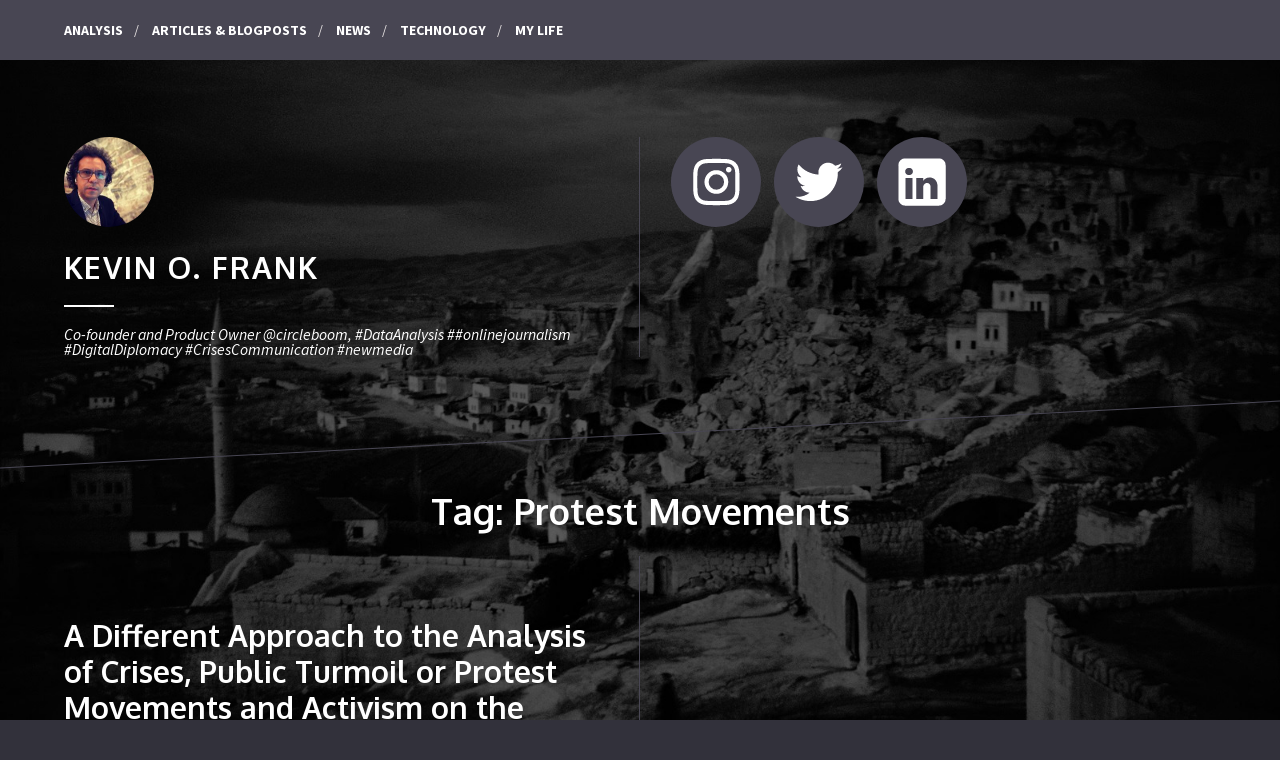

--- FILE ---
content_type: text/html; charset=UTF-8
request_url: https://kevinofrank.com/tag/protest-movements/
body_size: 7508
content:
<!DOCTYPE html>
<html lang="en-US" class="no-js">
<head>
<meta charset="UTF-8">
<meta name="viewport" content="width=device-width, initial-scale=1">
<link rel="profile" href="https://gmpg.org/xfn/11">
<link rel="pingback" href="https://kevinofrank.com/xmlrpc.php">

<script>(function(html){html.className = html.className.replace(/\bno-js\b/,'js')})(document.documentElement);</script>
<meta name='robots' content='max-image-preview:large' />

	<!-- This site is optimized with the Yoast SEO plugin v14.0.2 - https://yoast.com/wordpress/plugins/seo/ -->
	<title>Protest Movements Archives &ndash; Kevin O. Frank</title>
	<meta name="robots" content="index, follow" />
	<meta name="googlebot" content="index, follow, max-snippet:-1, max-image-preview:large, max-video-preview:-1" />
	<meta name="bingbot" content="index, follow, max-snippet:-1, max-image-preview:large, max-video-preview:-1" />
	<link rel="canonical" href="https://kevinofrank.com/tag/protest-movements/" />
	<meta property="og:locale" content="en_US" />
	<meta property="og:type" content="article" />
	<meta property="og:title" content="Protest Movements Archives &ndash; Kevin O. Frank" />
	<meta property="og:url" content="https://kevinofrank.com/tag/protest-movements/" />
	<meta property="og:site_name" content="Kevin O. Frank" />
	<meta name="twitter:card" content="summary_large_image" />
	<meta name="twitter:site" content="@kvnfrnk" />
	<script type="application/ld+json" class="yoast-schema-graph">{"@context":"https://schema.org","@graph":[{"@type":["Person","Organization"],"@id":"https://kevinofrank.com/#/schema/person/ebb9b9b1f1d3b3aaa0f4d6d4bbb866a3","name":"Kevin O. Frank","image":{"@type":"ImageObject","@id":"https://kevinofrank.com/#personlogo","inLanguage":"en-US","url":"https://kevinofrank.com/wp-content/uploads/2013/10/dsf-e1488401787982.png","width":294,"height":320,"caption":"Kevin O. Frank"},"logo":{"@id":"https://kevinofrank.com/#personlogo"},"sameAs":["https://www.instagram.com/kevinofrankk/","https://twitter.com/kvnfrnk"]},{"@type":"WebSite","@id":"https://kevinofrank.com/#website","url":"https://kevinofrank.com/","name":"Kevin O. Frank","description":"Co-founder and Product Owner @circleboom, #DataAnalysis ##onlinejournalism #DigitalDiplomacy #CrisesCommunication #newmedia","publisher":{"@id":"https://kevinofrank.com/#/schema/person/ebb9b9b1f1d3b3aaa0f4d6d4bbb866a3"},"potentialAction":[{"@type":"SearchAction","target":"https://kevinofrank.com/?s={search_term_string}","query-input":"required name=search_term_string"}],"inLanguage":"en-US"},{"@type":"CollectionPage","@id":"https://kevinofrank.com/tag/protest-movements/#webpage","url":"https://kevinofrank.com/tag/protest-movements/","name":"Protest Movements Archives &ndash; Kevin O. Frank","isPartOf":{"@id":"https://kevinofrank.com/#website"},"inLanguage":"en-US"}]}</script>
	<!-- / Yoast SEO plugin. -->


<link rel='dns-prefetch' href='//kevinofrank.com' />
<link rel='dns-prefetch' href='//fonts.googleapis.com' />
<link rel="alternate" type="application/rss+xml" title="Kevin O. Frank &raquo; Feed" href="https://kevinofrank.com/feed/" />
<link rel="alternate" type="application/rss+xml" title="Kevin O. Frank &raquo; Comments Feed" href="https://kevinofrank.com/comments/feed/" />
<link rel="alternate" type="application/rss+xml" title="Kevin O. Frank &raquo; Protest Movements Tag Feed" href="https://kevinofrank.com/tag/protest-movements/feed/" />
<script type="text/javascript">
/* <![CDATA[ */
window._wpemojiSettings = {"baseUrl":"https:\/\/s.w.org\/images\/core\/emoji\/15.0.3\/72x72\/","ext":".png","svgUrl":"https:\/\/s.w.org\/images\/core\/emoji\/15.0.3\/svg\/","svgExt":".svg","source":{"concatemoji":"https:\/\/kevinofrank.com\/wp-includes\/js\/wp-emoji-release.min.js?ver=6.5.7"}};
/*! This file is auto-generated */
!function(i,n){var o,s,e;function c(e){try{var t={supportTests:e,timestamp:(new Date).valueOf()};sessionStorage.setItem(o,JSON.stringify(t))}catch(e){}}function p(e,t,n){e.clearRect(0,0,e.canvas.width,e.canvas.height),e.fillText(t,0,0);var t=new Uint32Array(e.getImageData(0,0,e.canvas.width,e.canvas.height).data),r=(e.clearRect(0,0,e.canvas.width,e.canvas.height),e.fillText(n,0,0),new Uint32Array(e.getImageData(0,0,e.canvas.width,e.canvas.height).data));return t.every(function(e,t){return e===r[t]})}function u(e,t,n){switch(t){case"flag":return n(e,"\ud83c\udff3\ufe0f\u200d\u26a7\ufe0f","\ud83c\udff3\ufe0f\u200b\u26a7\ufe0f")?!1:!n(e,"\ud83c\uddfa\ud83c\uddf3","\ud83c\uddfa\u200b\ud83c\uddf3")&&!n(e,"\ud83c\udff4\udb40\udc67\udb40\udc62\udb40\udc65\udb40\udc6e\udb40\udc67\udb40\udc7f","\ud83c\udff4\u200b\udb40\udc67\u200b\udb40\udc62\u200b\udb40\udc65\u200b\udb40\udc6e\u200b\udb40\udc67\u200b\udb40\udc7f");case"emoji":return!n(e,"\ud83d\udc26\u200d\u2b1b","\ud83d\udc26\u200b\u2b1b")}return!1}function f(e,t,n){var r="undefined"!=typeof WorkerGlobalScope&&self instanceof WorkerGlobalScope?new OffscreenCanvas(300,150):i.createElement("canvas"),a=r.getContext("2d",{willReadFrequently:!0}),o=(a.textBaseline="top",a.font="600 32px Arial",{});return e.forEach(function(e){o[e]=t(a,e,n)}),o}function t(e){var t=i.createElement("script");t.src=e,t.defer=!0,i.head.appendChild(t)}"undefined"!=typeof Promise&&(o="wpEmojiSettingsSupports",s=["flag","emoji"],n.supports={everything:!0,everythingExceptFlag:!0},e=new Promise(function(e){i.addEventListener("DOMContentLoaded",e,{once:!0})}),new Promise(function(t){var n=function(){try{var e=JSON.parse(sessionStorage.getItem(o));if("object"==typeof e&&"number"==typeof e.timestamp&&(new Date).valueOf()<e.timestamp+604800&&"object"==typeof e.supportTests)return e.supportTests}catch(e){}return null}();if(!n){if("undefined"!=typeof Worker&&"undefined"!=typeof OffscreenCanvas&&"undefined"!=typeof URL&&URL.createObjectURL&&"undefined"!=typeof Blob)try{var e="postMessage("+f.toString()+"("+[JSON.stringify(s),u.toString(),p.toString()].join(",")+"));",r=new Blob([e],{type:"text/javascript"}),a=new Worker(URL.createObjectURL(r),{name:"wpTestEmojiSupports"});return void(a.onmessage=function(e){c(n=e.data),a.terminate(),t(n)})}catch(e){}c(n=f(s,u,p))}t(n)}).then(function(e){for(var t in e)n.supports[t]=e[t],n.supports.everything=n.supports.everything&&n.supports[t],"flag"!==t&&(n.supports.everythingExceptFlag=n.supports.everythingExceptFlag&&n.supports[t]);n.supports.everythingExceptFlag=n.supports.everythingExceptFlag&&!n.supports.flag,n.DOMReady=!1,n.readyCallback=function(){n.DOMReady=!0}}).then(function(){return e}).then(function(){var e;n.supports.everything||(n.readyCallback(),(e=n.source||{}).concatemoji?t(e.concatemoji):e.wpemoji&&e.twemoji&&(t(e.twemoji),t(e.wpemoji)))}))}((window,document),window._wpemojiSettings);
/* ]]> */
</script>
<style id='wp-emoji-styles-inline-css' type='text/css'>

	img.wp-smiley, img.emoji {
		display: inline !important;
		border: none !important;
		box-shadow: none !important;
		height: 1em !important;
		width: 1em !important;
		margin: 0 0.07em !important;
		vertical-align: -0.1em !important;
		background: none !important;
		padding: 0 !important;
	}
</style>
<link rel='stylesheet' id='wp-block-library-css' href='https://kevinofrank.com/wp-includes/css/dist/block-library/style.min.css?ver=6.5.7' type='text/css' media='all' />
<style id='classic-theme-styles-inline-css' type='text/css'>
/*! This file is auto-generated */
.wp-block-button__link{color:#fff;background-color:#32373c;border-radius:9999px;box-shadow:none;text-decoration:none;padding:calc(.667em + 2px) calc(1.333em + 2px);font-size:1.125em}.wp-block-file__button{background:#32373c;color:#fff;text-decoration:none}
</style>
<style id='global-styles-inline-css' type='text/css'>
body{--wp--preset--color--black: #000000;--wp--preset--color--cyan-bluish-gray: #abb8c3;--wp--preset--color--white: #ffffff;--wp--preset--color--pale-pink: #f78da7;--wp--preset--color--vivid-red: #cf2e2e;--wp--preset--color--luminous-vivid-orange: #ff6900;--wp--preset--color--luminous-vivid-amber: #fcb900;--wp--preset--color--light-green-cyan: #7bdcb5;--wp--preset--color--vivid-green-cyan: #00d084;--wp--preset--color--pale-cyan-blue: #8ed1fc;--wp--preset--color--vivid-cyan-blue: #0693e3;--wp--preset--color--vivid-purple: #9b51e0;--wp--preset--gradient--vivid-cyan-blue-to-vivid-purple: linear-gradient(135deg,rgba(6,147,227,1) 0%,rgb(155,81,224) 100%);--wp--preset--gradient--light-green-cyan-to-vivid-green-cyan: linear-gradient(135deg,rgb(122,220,180) 0%,rgb(0,208,130) 100%);--wp--preset--gradient--luminous-vivid-amber-to-luminous-vivid-orange: linear-gradient(135deg,rgba(252,185,0,1) 0%,rgba(255,105,0,1) 100%);--wp--preset--gradient--luminous-vivid-orange-to-vivid-red: linear-gradient(135deg,rgba(255,105,0,1) 0%,rgb(207,46,46) 100%);--wp--preset--gradient--very-light-gray-to-cyan-bluish-gray: linear-gradient(135deg,rgb(238,238,238) 0%,rgb(169,184,195) 100%);--wp--preset--gradient--cool-to-warm-spectrum: linear-gradient(135deg,rgb(74,234,220) 0%,rgb(151,120,209) 20%,rgb(207,42,186) 40%,rgb(238,44,130) 60%,rgb(251,105,98) 80%,rgb(254,248,76) 100%);--wp--preset--gradient--blush-light-purple: linear-gradient(135deg,rgb(255,206,236) 0%,rgb(152,150,240) 100%);--wp--preset--gradient--blush-bordeaux: linear-gradient(135deg,rgb(254,205,165) 0%,rgb(254,45,45) 50%,rgb(107,0,62) 100%);--wp--preset--gradient--luminous-dusk: linear-gradient(135deg,rgb(255,203,112) 0%,rgb(199,81,192) 50%,rgb(65,88,208) 100%);--wp--preset--gradient--pale-ocean: linear-gradient(135deg,rgb(255,245,203) 0%,rgb(182,227,212) 50%,rgb(51,167,181) 100%);--wp--preset--gradient--electric-grass: linear-gradient(135deg,rgb(202,248,128) 0%,rgb(113,206,126) 100%);--wp--preset--gradient--midnight: linear-gradient(135deg,rgb(2,3,129) 0%,rgb(40,116,252) 100%);--wp--preset--font-size--small: 13px;--wp--preset--font-size--medium: 20px;--wp--preset--font-size--large: 36px;--wp--preset--font-size--x-large: 42px;--wp--preset--spacing--20: 0.44rem;--wp--preset--spacing--30: 0.67rem;--wp--preset--spacing--40: 1rem;--wp--preset--spacing--50: 1.5rem;--wp--preset--spacing--60: 2.25rem;--wp--preset--spacing--70: 3.38rem;--wp--preset--spacing--80: 5.06rem;--wp--preset--shadow--natural: 6px 6px 9px rgba(0, 0, 0, 0.2);--wp--preset--shadow--deep: 12px 12px 50px rgba(0, 0, 0, 0.4);--wp--preset--shadow--sharp: 6px 6px 0px rgba(0, 0, 0, 0.2);--wp--preset--shadow--outlined: 6px 6px 0px -3px rgba(255, 255, 255, 1), 6px 6px rgba(0, 0, 0, 1);--wp--preset--shadow--crisp: 6px 6px 0px rgba(0, 0, 0, 1);}:where(.is-layout-flex){gap: 0.5em;}:where(.is-layout-grid){gap: 0.5em;}body .is-layout-flex{display: flex;}body .is-layout-flex{flex-wrap: wrap;align-items: center;}body .is-layout-flex > *{margin: 0;}body .is-layout-grid{display: grid;}body .is-layout-grid > *{margin: 0;}:where(.wp-block-columns.is-layout-flex){gap: 2em;}:where(.wp-block-columns.is-layout-grid){gap: 2em;}:where(.wp-block-post-template.is-layout-flex){gap: 1.25em;}:where(.wp-block-post-template.is-layout-grid){gap: 1.25em;}.has-black-color{color: var(--wp--preset--color--black) !important;}.has-cyan-bluish-gray-color{color: var(--wp--preset--color--cyan-bluish-gray) !important;}.has-white-color{color: var(--wp--preset--color--white) !important;}.has-pale-pink-color{color: var(--wp--preset--color--pale-pink) !important;}.has-vivid-red-color{color: var(--wp--preset--color--vivid-red) !important;}.has-luminous-vivid-orange-color{color: var(--wp--preset--color--luminous-vivid-orange) !important;}.has-luminous-vivid-amber-color{color: var(--wp--preset--color--luminous-vivid-amber) !important;}.has-light-green-cyan-color{color: var(--wp--preset--color--light-green-cyan) !important;}.has-vivid-green-cyan-color{color: var(--wp--preset--color--vivid-green-cyan) !important;}.has-pale-cyan-blue-color{color: var(--wp--preset--color--pale-cyan-blue) !important;}.has-vivid-cyan-blue-color{color: var(--wp--preset--color--vivid-cyan-blue) !important;}.has-vivid-purple-color{color: var(--wp--preset--color--vivid-purple) !important;}.has-black-background-color{background-color: var(--wp--preset--color--black) !important;}.has-cyan-bluish-gray-background-color{background-color: var(--wp--preset--color--cyan-bluish-gray) !important;}.has-white-background-color{background-color: var(--wp--preset--color--white) !important;}.has-pale-pink-background-color{background-color: var(--wp--preset--color--pale-pink) !important;}.has-vivid-red-background-color{background-color: var(--wp--preset--color--vivid-red) !important;}.has-luminous-vivid-orange-background-color{background-color: var(--wp--preset--color--luminous-vivid-orange) !important;}.has-luminous-vivid-amber-background-color{background-color: var(--wp--preset--color--luminous-vivid-amber) !important;}.has-light-green-cyan-background-color{background-color: var(--wp--preset--color--light-green-cyan) !important;}.has-vivid-green-cyan-background-color{background-color: var(--wp--preset--color--vivid-green-cyan) !important;}.has-pale-cyan-blue-background-color{background-color: var(--wp--preset--color--pale-cyan-blue) !important;}.has-vivid-cyan-blue-background-color{background-color: var(--wp--preset--color--vivid-cyan-blue) !important;}.has-vivid-purple-background-color{background-color: var(--wp--preset--color--vivid-purple) !important;}.has-black-border-color{border-color: var(--wp--preset--color--black) !important;}.has-cyan-bluish-gray-border-color{border-color: var(--wp--preset--color--cyan-bluish-gray) !important;}.has-white-border-color{border-color: var(--wp--preset--color--white) !important;}.has-pale-pink-border-color{border-color: var(--wp--preset--color--pale-pink) !important;}.has-vivid-red-border-color{border-color: var(--wp--preset--color--vivid-red) !important;}.has-luminous-vivid-orange-border-color{border-color: var(--wp--preset--color--luminous-vivid-orange) !important;}.has-luminous-vivid-amber-border-color{border-color: var(--wp--preset--color--luminous-vivid-amber) !important;}.has-light-green-cyan-border-color{border-color: var(--wp--preset--color--light-green-cyan) !important;}.has-vivid-green-cyan-border-color{border-color: var(--wp--preset--color--vivid-green-cyan) !important;}.has-pale-cyan-blue-border-color{border-color: var(--wp--preset--color--pale-cyan-blue) !important;}.has-vivid-cyan-blue-border-color{border-color: var(--wp--preset--color--vivid-cyan-blue) !important;}.has-vivid-purple-border-color{border-color: var(--wp--preset--color--vivid-purple) !important;}.has-vivid-cyan-blue-to-vivid-purple-gradient-background{background: var(--wp--preset--gradient--vivid-cyan-blue-to-vivid-purple) !important;}.has-light-green-cyan-to-vivid-green-cyan-gradient-background{background: var(--wp--preset--gradient--light-green-cyan-to-vivid-green-cyan) !important;}.has-luminous-vivid-amber-to-luminous-vivid-orange-gradient-background{background: var(--wp--preset--gradient--luminous-vivid-amber-to-luminous-vivid-orange) !important;}.has-luminous-vivid-orange-to-vivid-red-gradient-background{background: var(--wp--preset--gradient--luminous-vivid-orange-to-vivid-red) !important;}.has-very-light-gray-to-cyan-bluish-gray-gradient-background{background: var(--wp--preset--gradient--very-light-gray-to-cyan-bluish-gray) !important;}.has-cool-to-warm-spectrum-gradient-background{background: var(--wp--preset--gradient--cool-to-warm-spectrum) !important;}.has-blush-light-purple-gradient-background{background: var(--wp--preset--gradient--blush-light-purple) !important;}.has-blush-bordeaux-gradient-background{background: var(--wp--preset--gradient--blush-bordeaux) !important;}.has-luminous-dusk-gradient-background{background: var(--wp--preset--gradient--luminous-dusk) !important;}.has-pale-ocean-gradient-background{background: var(--wp--preset--gradient--pale-ocean) !important;}.has-electric-grass-gradient-background{background: var(--wp--preset--gradient--electric-grass) !important;}.has-midnight-gradient-background{background: var(--wp--preset--gradient--midnight) !important;}.has-small-font-size{font-size: var(--wp--preset--font-size--small) !important;}.has-medium-font-size{font-size: var(--wp--preset--font-size--medium) !important;}.has-large-font-size{font-size: var(--wp--preset--font-size--large) !important;}.has-x-large-font-size{font-size: var(--wp--preset--font-size--x-large) !important;}
.wp-block-navigation a:where(:not(.wp-element-button)){color: inherit;}
:where(.wp-block-post-template.is-layout-flex){gap: 1.25em;}:where(.wp-block-post-template.is-layout-grid){gap: 1.25em;}
:where(.wp-block-columns.is-layout-flex){gap: 2em;}:where(.wp-block-columns.is-layout-grid){gap: 2em;}
.wp-block-pullquote{font-size: 1.5em;line-height: 1.6;}
</style>
<link rel='stylesheet' id='some-fonts-css' href='https://fonts.googleapis.com/css?family=Source+Sans+Pro%3A400%2C600%2C700%2C400italic%2C600italic%2C700italic%7COxygen%3A400%2C700&#038;subset=latin%2Clatin-ext' type='text/css' media='all' />
<link rel='stylesheet' id='some-style-css' href='https://kevinofrank.com/wp-content/themes/some/style.css?ver=1.1.1' type='text/css' media='all' />
<link rel="https://api.w.org/" href="https://kevinofrank.com/wp-json/" /><link rel="alternate" type="application/json" href="https://kevinofrank.com/wp-json/wp/v2/tags/161" /><link rel="EditURI" type="application/rsd+xml" title="RSD" href="https://kevinofrank.com/xmlrpc.php?rsd" />
<meta name="generator" content="WordPress 6.5.7" />

<style type="text/css" id="custom-header-css">.site-title, .site-title a, .site-description, .site-description a { color: #ffffff }.site-title a { border-color: #ffffff }</style>
<style type="text/css" id="custom-background-css">
body.custom-background { background-image: url("https://kevinofrank.com/wp-content/uploads/2017/03/WhatsApp-Image-2017-03-02-at-02.01.08.jpeg"); background-position: left center; background-size: cover; background-repeat: no-repeat; background-attachment: fixed; }
</style>
	<link rel="icon" href="https://kevinofrank.com/wp-content/uploads/2013/10/cropped-dsf-e1488401787982-32x32.png" sizes="32x32" />
<link rel="icon" href="https://kevinofrank.com/wp-content/uploads/2013/10/cropped-dsf-e1488401787982-192x192.png" sizes="192x192" />
<link rel="apple-touch-icon" href="https://kevinofrank.com/wp-content/uploads/2013/10/cropped-dsf-e1488401787982-180x180.png" />
<meta name="msapplication-TileImage" content="https://kevinofrank.com/wp-content/uploads/2013/10/cropped-dsf-e1488401787982-270x270.png" />
</head>

<body data-rsssl=1 class="archive tag tag-protest-movements tag-161 custom-background wp-custom-logo hfeed footer-widgets-1">
<div id="page" class="site">
	<a class="skip-link screen-reader-text" href="#content">Skip to content</a>

	<header id="masthead" class="site-header" role="banner">
	
		

	<nav id="site-navigation" class="main-navigation" role="navigation" aria-label="Primary Menu">
		<button id="menu-toggle" class="menu-toggle" aria-controls="primary-menu" aria-expanded="false">Menu</button>
			<div class="primary-menu-wrapper"><ul id="primary-menu" class="primary-menu"><li id="menu-item-767" class="menu-item menu-item-type-taxonomy menu-item-object-category menu-item-767"><a href="https://kevinofrank.com/category/analysis/">Analysis</a></li>
<li id="menu-item-769" class="menu-item menu-item-type-taxonomy menu-item-object-category menu-item-769"><a href="https://kevinofrank.com/category/articles-blogposts/">Articles &#038; BlogPosts</a></li>
<li id="menu-item-768" class="menu-item menu-item-type-taxonomy menu-item-object-category menu-item-768"><a href="https://kevinofrank.com/category/news/">News</a></li>
<li id="menu-item-771" class="menu-item menu-item-type-taxonomy menu-item-object-category menu-item-771"><a href="https://kevinofrank.com/category/technology/">Technology</a></li>
<li id="menu-item-770" class="menu-item menu-item-type-taxonomy menu-item-object-category menu-item-770"><a href="https://kevinofrank.com/category/my-life/">My Life</a></li>
</ul></div>	</nav><!-- #site-navigation -->


		<div class="site-branding">
			<div class="wrapper grid-wrapper">

				<div class="site-title-description">
				
					<a href="https://kevinofrank.com/" class="custom-logo-link" rel="home"><img width="180" height="180" src="https://kevinofrank.com/wp-content/uploads/2021/01/cropped-kevinfrank-1.jpg" class="custom-logo" alt="Kevin O. Frank" decoding="async" srcset="https://kevinofrank.com/wp-content/uploads/2021/01/cropped-kevinfrank-1.jpg 180w, https://kevinofrank.com/wp-content/uploads/2021/01/cropped-kevinfrank-1-150x150.jpg 150w" sizes="(max-width: 180px) 100vw, 180px" /></a>
											<p class="site-title"><a href="https://kevinofrank.com/" rel="home">Kevin O. Frank</a></p>
											<p class="site-description">Co-founder and Product Owner @circleboom, #DataAnalysis ##onlinejournalism #DigitalDiplomacy #CrisesCommunication #newmedia</p>
					</div><!-- .site-title-description -->
	
	<nav class="menu-social social-navigation menu" role="navigation" aria-label="Social Menu">
		
		<div class="social-menu-wrapper"><ul id="menu-social-items" class="menu-social-items"><li id="menu-item-711" class="menu-item menu-item-type-custom menu-item-object-custom menu-item-711"><a href="https://www.instagram.com/kevinofrankk"><span class="screen-reader-text">İnstagram</span><svg class="icon icon-instagram" aria-hidden="true" role="img"> <use href="https://kevinofrank.com/wp-content/themes/some/assets/images/svg-icons.svg#icon-instagram" xlink:href="https://kevinofrank.com/wp-content/themes/some/assets/images/svg-icons.svg#icon-instagram"></use> </svg></a></li>
<li id="menu-item-1027" class="menu-item menu-item-type-custom menu-item-object-custom menu-item-1027"><a href="https://twitter.com/kvnfrnk"><span class="screen-reader-text">Twitter</span><svg class="icon icon-twitter" aria-hidden="true" role="img"> <use href="https://kevinofrank.com/wp-content/themes/some/assets/images/svg-icons.svg#icon-twitter" xlink:href="https://kevinofrank.com/wp-content/themes/some/assets/images/svg-icons.svg#icon-twitter"></use> </svg></a></li>
<li id="menu-item-1088" class="menu-item menu-item-type-custom menu-item-object-custom menu-item-1088"><a href="https://www.linkedin.com/in/kevin-o-frank-536300202/"><span class="screen-reader-text">Linkedin</span><svg class="icon icon-linkedin-alt" aria-hidden="true" role="img"> <use href="https://kevinofrank.com/wp-content/themes/some/assets/images/svg-icons.svg#icon-linkedin-alt" xlink:href="https://kevinofrank.com/wp-content/themes/some/assets/images/svg-icons.svg#icon-linkedin-alt"></use> </svg></a></li>
</ul></div>	</nav><!-- .menu-social -->


			</div><!-- .wrapper -->
		</div><!-- .site-branding -->

	</header><!-- #masthead -->

	<div id="content" class="site-content">

	<div id="primary" class="content-area">
		<main id="main" class="site-main" role="main">

		
			<header class="page-header">
				<h1 class="page-title">Tag: <span>Protest Movements</span></h1>			</header><!-- .page-header -->

			<div class="grid-wrapper">
<article id="post-906" class="post-906 post type-post status-publish format-standard has-post-thumbnail hentry category-analysis category-articles-blogposts tag-activism tag-crises tag-crisis-communication tag-crisis-management-strategy tag-online-crises tag-politicians tag-protest-movements tag-public-turmoil">

			
		<div class="entry-inner">
		
			<header class="entry-header">
				<h2 class="entry-title"><a href="https://kevinofrank.com/2018/11/15/a-different-approach-to-the-analysis-of-crises-public-turmoil-or-protest-movements-and-activism-on-the-twitter-platform/" rel="bookmark">A Different Approach to the Analysis of Crises, Public Turmoil or Protest Movements and Activism on the Twitter Platform</a></h2>	<div class="entry-meta">
		<span class="posted-on">Posted on <a href="https://kevinofrank.com/2018/11/15/a-different-approach-to-the-analysis-of-crises-public-turmoil-or-protest-movements-and-activism-on-the-twitter-platform/" rel="bookmark"><time class="entry-date published" datetime="2018-11-15T00:00:26+00:00">November 15, 2018</time><time class="updated" datetime="2020-09-26T15:46:45+00:00">September 26, 2020</time></a></span><span class="byline"> by <span class="author vcard"><a class="url fn n" href="https://kevinofrank.com/author/kevin/">Kevin O. Frank</a></span></span>	</div><!-- .entry-meta -->
			</header><!-- .entry-header -->
		
			<div class="entry-summary">
				<p>With the transition of traditional mass media tools to new media, the methodology of communication language and rules with your audience is also changing at an incremental rate. However, what changes are not the people&#8217;s impulse, response, or reactions but the media tools. Every tool has its own languages and different using methodology which you&hellip; </p>
<p><span class="icon-wrapper icon-wrapper-round"><svg class="icon icon-next" aria-hidden="true" role="img"> <use href="https://kevinofrank.com/wp-content/themes/some/assets/images/svg-icons.svg#icon-next" xlink:href="https://kevinofrank.com/wp-content/themes/some/assets/images/svg-icons.svg#icon-next"></use> </svg></span><a href="https://kevinofrank.com/2018/11/15/a-different-approach-to-the-analysis-of-crises-public-turmoil-or-protest-movements-and-activism-on-the-twitter-platform/" class="more-link">Read more <span class="screen-reader-text">A Different Approach to the Analysis of Crises, Public Turmoil or Protest Movements and Activism on the Twitter Platform</span></a></p>
			</div><!-- .entry-summary -->
			
		</div><!-- .entry-inner -->

		
</article><!-- #post-## -->
</div><!-- .grid-wrapper -->
		</main><!-- #main -->
	</div><!-- #primary -->


	</div><!-- #content -->
	
	
<div class="footer-widgets-wrapper">
	<div class="wrapper grid-wrapper">

					<aside id="footer-area-1" class="footer-area-1 widget-area" role="complementary">
				<section id="search-7" class="widget widget_search">
<form role="search" method="get" class="search-form" action="https://kevinofrank.com/">
	<label>
		<span class="screen-reader-text">Search for:</span>
		<input type="search" class="search-field" placeholder="Search &hellip;" value="" name="s" title="Search for:" />
	</label>
	<button type="submit" class="search-submit"><span class="screen-reader-text">Search</span><svg class="icon icon-search" aria-hidden="true" role="img"> <use href="https://kevinofrank.com/wp-content/themes/some/assets/images/svg-icons.svg#icon-search" xlink:href="https://kevinofrank.com/wp-content/themes/some/assets/images/svg-icons.svg#icon-search"></use> </svg></button>
</form>
</section><section id="archives-2" class="widget widget_archive"><h2 class="widget-title">Archives</h2>		<label class="screen-reader-text" for="archives-dropdown-2">Archives</label>
		<select id="archives-dropdown-2" name="archive-dropdown">
			
			<option value="">Select Month</option>
				<option value='https://kevinofrank.com/2024/08/'> August 2024 &nbsp;(1)</option>
	<option value='https://kevinofrank.com/2022/12/'> December 2022 &nbsp;(1)</option>
	<option value='https://kevinofrank.com/2021/02/'> February 2021 &nbsp;(1)</option>
	<option value='https://kevinofrank.com/2020/11/'> November 2020 &nbsp;(1)</option>
	<option value='https://kevinofrank.com/2019/05/'> May 2019 &nbsp;(2)</option>
	<option value='https://kevinofrank.com/2018/11/'> November 2018 &nbsp;(1)</option>
	<option value='https://kevinofrank.com/2018/10/'> October 2018 &nbsp;(1)</option>
	<option value='https://kevinofrank.com/2018/05/'> May 2018 &nbsp;(1)</option>
	<option value='https://kevinofrank.com/2017/03/'> March 2017 &nbsp;(4)</option>
	<option value='https://kevinofrank.com/2017/02/'> February 2017 &nbsp;(2)</option>

		</select>

			<script type="text/javascript">
/* <![CDATA[ */

(function() {
	var dropdown = document.getElementById( "archives-dropdown-2" );
	function onSelectChange() {
		if ( dropdown.options[ dropdown.selectedIndex ].value !== '' ) {
			document.location.href = this.options[ this.selectedIndex ].value;
		}
	}
	dropdown.onchange = onSelectChange;
})();

/* ]]> */
</script>
</section>			</aside><!-- .widget-area -->
		
		
				
	</div><!-- .wrapper -->
</div><!-- .footer-widgets-wrapper -->

	<footer id="colophon" class="site-footer" role="contentinfo">
		<div class="site-info">
			<a href="https://wordpress.org/">Proudly powered by WordPress</a>
			<span class="sep"> | </span>
			Theme: some by <a href="https://foxland.fi/">Sami Keijonen</a>.		</div><!-- .site-info -->
	</footer><!-- #colophon -->
</div><!-- #page -->

<script type="text/javascript" src="https://kevinofrank.com/wp-content/themes/some/assets/js/navigation.min.js?ver=20163012" id="some-navigation-js"></script>
<script type="text/javascript" src="https://kevinofrank.com/wp-content/themes/some/assets/js/svgxuse.min.js?ver=20163012" id="some-svgxuse-js"></script>

<script defer src="https://static.cloudflareinsights.com/beacon.min.js/vcd15cbe7772f49c399c6a5babf22c1241717689176015" integrity="sha512-ZpsOmlRQV6y907TI0dKBHq9Md29nnaEIPlkf84rnaERnq6zvWvPUqr2ft8M1aS28oN72PdrCzSjY4U6VaAw1EQ==" data-cf-beacon='{"version":"2024.11.0","token":"471c9ffabbaa462eaed59becf4ddc566","r":1,"server_timing":{"name":{"cfCacheStatus":true,"cfEdge":true,"cfExtPri":true,"cfL4":true,"cfOrigin":true,"cfSpeedBrain":true},"location_startswith":null}}' crossorigin="anonymous"></script>
</body>
</html>


--- FILE ---
content_type: text/css
request_url: https://kevinofrank.com/wp-content/themes/some/style.css?ver=1.1.1
body_size: 6700
content:
/*
Theme Name: Some
Theme URI: https://foxland.fi/downloads/some/
Author: Sami Keijonen
Author URI: https://foxland.fi/
Description: Some is simple blogging theme with SVG social menu.
Version: 1.1.1
License: GNU General Public License v2 or later
License URI: http://www.gnu.org/licenses/gpl-2.0.html
Text Domain: some
Tags: one-column, grid-layout, footer-widgets, accessibility-ready, custom-background, custom-header, custom-menu, editor-style, featured-images, translation-ready, blog, portfolio

This theme, like WordPress, is licensed under the GPL.
Use it to make something cool, have fun, and share what you've learned with others.

Some is based on Underscores http://underscores.me/, (C) 2012-2015 Automattic, Inc.
Underscores is distributed under the terms of the GNU GPL v2 or later.

Normalizing styles have been helped along thanks to the fine work of
Nicolas Gallagher and Jonathan Neal http://necolas.github.com/normalize.css/
*/

/*--------------------------------------------------------------
>>> TABLE OF CONTENTS:
----------------------------------------------------------------
1 Normalize
2 Typography
3 Elements
4 Forms
5 Navigation
	5.1 Links
	5.2 Menus
6 Accessibility
7 Alignments
8 Clearings
9 Widgets
10 Layout
11 Content
	11.1 Posts and pages
	11.2 Asides
	11.3 Comments
12 Media
	12.1 SVG
	12.2 Captions
	12.3 Galleries
--------------------------------------------------------------*/

/*--------------------------------------------------------------
1 Normalize
--------------------------------------------------------------*/

html {
	font-family: sans-serif;
	-webkit-text-size-adjust: 100%;
	-ms-text-size-adjust:     100%;
}

body {
	margin: 0;
}

article,
aside,
details,
figcaption,
figure,
footer,
header,
main,
menu,
nav,
section,
summary {
	display: block;
}

audio,
canvas,
progress,
video {
	display: inline-block;
	vertical-align: baseline;
}

audio:not([controls]) {
	display: none;
	height: 0;
}

[hidden],
template {
	display: none;
}

a {
	background-color: transparent;
}

a:active,
a:hover {
	outline: 0;
}

abbr[title] {
	border-bottom: 1px dotted;
}

b,
strong {
	font-weight: bold;
}

dfn {
	font-style: italic;
}

h1 {
	font-size: 2em;
	margin: 0.67em 0;
}

mark {
	background: #ff0;
	color: #fff;
}

small {
	font-size: 80%;
}

sub,
sup {
	font-size: 75%;
	line-height: 0;
	position: relative;
	vertical-align: baseline;
}

sup {
	top: -0.5em;
}

sub {
	bottom: -0.25em;
}

img {
	border: 0;
}

svg:not(:root) {
	overflow: hidden;
}

figure {
	margin: 0;
}

hr {
	box-sizing: content-box;
	height: 0;
}

pre {
	overflow: auto;
}

code,
kbd,
pre,
samp {
	font-family: monospace, monospace;
	font-size: 1em;
}

button,
input,
optgroup,
select,
textarea {
	color: inherit;
	font: inherit;
	margin: 0;
}

button {
	overflow: visible;
}

button,
select {
	text-transform: none;
}

button,
html input[type="button"],
input[type="reset"],
input[type="submit"] {
	-webkit-appearance: button;
	cursor: pointer;
}

button[disabled],
html input[disabled] {
	cursor: default;
}

button::-moz-focus-inner,
input::-moz-focus-inner {
	border: 0;
	padding: 0;
}

input {
	line-height: normal;
}

input[type="checkbox"],
input[type="radio"] {
	box-sizing: border-box;
	padding: 0;
}

input[type="number"]::-webkit-inner-spin-button,
input[type="number"]::-webkit-outer-spin-button {
	height: auto;
}

input[type="search"]::-webkit-search-cancel-button,
input[type="search"]::-webkit-search-decoration {
	-webkit-appearance: none;
}

fieldset {
	border: 1px solid #c0c0c0;
	margin: 0 2px;
	padding: 0.35em 0.625em 0.75em;
}

legend {
	border: 0;
	padding: 0;
}

textarea {
	overflow: auto;
}

optgroup {
	font-weight: bold;
}

table {
	border-collapse: collapse;
	border-spacing: 0;
}

td,
th {
	padding: 0;
}


/*--------------------------------------------------------------
2 Typography
--------------------------------------------------------------*/

body,
button,
input,
select,
textarea {
	color: #e6e2e2;
	font-family: "Source Sans Pro", sans-serif;
	font-size: 17px;
	font-size: 1.0625rem;
	line-height: 1.65;
	word-wrap: break-word;
}

h1,
h2,
h3,
h4,
h5,
h6,
.site-title {
	color: #fff;
	font-family: "Oxygen", serif;
	font-weight: 700;
	line-height: 1.2;
	margin: 0 0 0.666667em;
	clear: both;
}
.entry-content h2,
.entry-content h3,
.entry-content h4,
.entry-content h5,
.entry-content h6 {
	margin-top: 1em;
}

.site-title {
	letter-spacing: 2px;
	margin-bottom: 0;
	text-transform: uppercase;
}
.site-title:after {
	border-bottom: 2px solid #fff;
	content: '';
	display: block;
	margin: 20px 0;
	width: 50px;
}
.site-description {
	font-size: 0.875em;
	font-style: italic;
	line-height: 1;
	margin-bottom: 0;
}

h1,
.site-title {
	font-size: 30px;
	font-size: 1.875rem;
}
h2 {
	font-size: 24px;
	font-size: 1.5rem;
}
h3,
.comments-title,
.comment-reply-title,
.widget-title,
.widgettitle {
	font-size: 19px;
	font-size: 1.1875rem;
}
h4 {
	font-size: 16px;
	font-size: 1rem;
}
h5 {
	font-size: 14px;
	font-size: 0.875rem;
}
h6 {
	font-size: 14px;
	font-size: 0.875rem;
	text-transform: uppercase;
}

.front-page-content .entry-content {
	font-size: 1.25em;
}

@media screen and (min-width: 62.875em) {

	body,
	button,
	input,
	select,
	textarea {
		font-size: 18px;
		font-size: 1.125rem;
	}

	h1 {
		font-size: 36px;
		font-size: 2.25rem;
	}
	h2 {
		font-size: 30px;
		font-size: 1.875rem;
	}
	h3,
	.comments-title,
	.comment-reply-title
	.widget-title,
	.widgettitle {
		font-size: 24px;
		font-size: 1.5rem;
	}

	.front-page-content .entry-content {
		font-size: 1.5em;
	}

}

p,
.mejs-container {
	margin: 0 0 1.7em;
}

dfn,
cite,
em,
i {
	font-style: italic;
}

blockquote {
	margin: 0 1.7em;
}

address {
	margin: 0 0 1.7em;
}

pre {
	background: #484653;
	font-family: "Courier 10 Pitch", Courier, monospace;
	font-size: 15px;
	font-size: 0.9375rem;
	line-height: 1.6;
	margin-bottom: 1.9em;
	max-width: 100%;
	overflow: auto;
	padding: 1.625em;
	word-wrap: normal;
}

code,
kbd,
tt,
var {
	font-family: Monaco, Consolas, "Andale Mono", "DejaVu Sans Mono", monospace;
	font-size: 15px;
	font-size: 0.9375rem;
}

abbr,
acronym {
	border-bottom: 1px dotted #666;
	cursor: help;
}

mark,
ins {
	background-color: #fff9c0;
	color: #484653;
	text-decoration: none;
}

big {
	font-size: 125%;
}


/*--------------------------------------------------------------
3 Elements
--------------------------------------------------------------*/

html {
	box-sizing: border-box;
}

*,
*:before,
*:after { /* Inherit box-sizing to make it easier to change the property for components that leverage other behavior; see http://css-tricks.com/inheriting-box-sizing-probably-slightly-better-best-practice/ */
	box-sizing: inherit;
}

body {
	background: #32313b; /* Fallback for when there is no custom background color defined. */
}

blockquote:before,
blockquote:after,
q:before,
q:after {
	content: "";
}

blockquote {
	border-left: 4px solid #484653;
	color: #fff;
	font-size: 1.25em;
	font-style: italic;
	quotes: "" "";
	padding-left: 1.25em;
	margin: 0 0 1.36em 0;
}
blockquote p:last-child,
q p:last-child {
	margin-bottom: 0;
}

hr {
	background-color: #484653;
	border: 0;
	height: 2px;
	margin-bottom: 1.7em;
}

ul,
ol {
	padding: 0;
	margin: 0 0 1.7em 1.7em;
}

ul {
	list-style: disc;
}

ol {
	list-style: decimal;
}

li > ul,
li > ol {
	padding-left: 1em;
	margin-bottom: 0;
	margin-left: 1em;
}

dt {
	font-weight: bold;
}

dd {
	margin: 0 1.7em 1.7em;
}

img {
	height: auto; /* Make sure images are scaled correctly. */
	max-width: 100%; /* Adhere to container width. */
}

table,
th,
td {
	border: 1px solid #484653;
}

table {
	border-collapse: separate;
	border-spacing: 0;
	border-width: 1px 0 0 1px;
	margin: 0 0 1.7em;
	table-layout: fixed;
	/* Prevents HTML tables from becoming too wide */
	width: 100%;
}

caption,
th,
td {
	font-weight: normal;
	text-align: left;
}

th {
	border-width: 0 1px 1px 0;
	font-weight: 700;
}

td {
	border-width: 0 1px 1px 0;
}

th,
td {
	padding: 0.4375em;
}


/*--------------------------------------------------------------
4 Forms
--------------------------------------------------------------*/

button,
input[type="button"],
input[type="reset"],
input[type="submit"],
a.button,
.project-link {
	background-color: #484653;
	border: 0;
	border-radius: 2px;
	color: #fff;
	font-size: 14px;
	font-size: 0.875rem;
	font-weight: 700;
	letter-spacing: 1px;
	line-height: 1;
	padding: 1em 1.4em;
	text-transform: uppercase;
	transition: all 0.2s ease-in-out;
}

button:hover,
input[type="button"]:hover,
input[type="reset"]:hover,
input[type="submit"]:hover,
a.button:hover,
.project-link:hover,
button:focus,
input[type="button"]:focus,
input[type="reset"]:focus,
input[type="submit"]:focus,
a.button:focus,
.project-link:focus,
button:active,
input[type="button"]:active,
input[type="reset"]:active,
input[type="submit"]:active,
a.button:active,
.project-link:active {
	background-color: #cf2020;
	color: #fff;
}
button:focus,
input[type="button"]:focus,
input[type="reset"]:focus,
input[type="submit"]:focus,
.project-link:focus {
	outline: 1px dotted;
	outline-offset: -2px;
}

.widget_mc4wp_form_widget input[type="submit"],
a.button,
.project-link {
	background-color: #cf2020;
}
.widget_mc4wp_form_widget input[type="submit"] {
	width: 100%;
}
.widget_mc4wp_form_widget input[type="submit"]:hover,
.widget_mc4wp_form_widget input[type="submit"]:focus,
.widget_mc4wp_form_widget input[type="submit"]:active,
a.button:hover,
a.button:focus,
a.button:active,
.project-link:hover,
.project-link:focus,
.project-link:active {
	background-color: #484653;
}
.widget_mc4wp_form_widget {
	margin-bottom: 0.85em;
}
.entry-content a.button,
.entry-content .project-link {
	border-bottom: none;
	display: inline-block;
}
.entry-content .project-link {
	margin-bottom: 1.5em;
}

input[type="text"],
input[type="email"],
input[type="url"],
input[type="password"],
input[type="search"],
input[type="number"],
input[type="tel"],
input[type="range"],
input[type="date"],
input[type="month"],
input[type="week"],
input[type="time"],
input[type="datetime"],
input[type="datetime-local"],
input[type="color"],
textarea,
select {
	background-color: #484653;
	border: 1px solid #484653;
	border-radius: 2px;
	transition: all 0.25s ease-in-out;
}
input[name="post_password"] {
	margin-bottom: 1.7em;
}

input[type="text"]:focus,
input[type="email"]:focus,
input[type="url"]:focus,
input[type="password"]:focus,
input[type="search"]:focus,
input[type="number"]:focus,
input[type="tel"]:focus,
input[type="range"]:focus,
input[type="date"]:focus,
input[type="month"]:focus,
input[type="week"]:focus,
input[type="time"]:focus,
input[type="datetime"]:focus,
input[type="datetime-local"]:focus,
input[type="color"]:focus,
textarea:focus,
select:focus  {
	border-color: #e6e2e2;
	outline: 0;
}

input[type="text"],
input[type="email"],
input[type="url"],
input[type="password"],
input[type="search"],
input[type="number"],
input[type="tel"],
input[type="range"],
input[type="date"],
input[type="month"],
input[type="week"],
input[type="time"],
input[type="datetime"],
input[type="datetime-local"],
input[type="color"],
textarea,
select  {
	padding: 0.5em;
	width: 100%;
}

.menu-toggle {
	border-radius: 0;
	width: 100%;
}

/* Search form. */
.search-form {
	position: relative;
}

.error-404 .search-field {
	margin-bottom: 1.7em;
}

.search-form .search-field {
	height: 52px;
	padding: 1em;
	margin-bottom: 2em;
}
.footer-widgets-wrapper .search-form .search-field {
	margin-bottom: 0;
}

.search-form .search-submit {
	background-color: transparent;
	border: 0;
	border-radius: 0;
	height: 52px;
	width: 52px;
	padding: 0;
	position: absolute;
	right: 0;
	top: 0;
}
.search-form .search-submit:hover,
.search-form .search-submit:focus,
.search-form .search-submit:active {
	background-color: #cf2020;
	border-top-right-radius: 2px;
	border-bottom-right-radius: 2px;
	color: #fff;
}

.icon-search {
	height: 1.25em;
	width: 1.25em;
}


/*--------------------------------------------------------------
5 Navigation
--------------------------------------------------------------*/
/*--------------------------------------------------------------
5.1 Links
--------------------------------------------------------------*/

a,
a:visited {
	color: #fff;
	transition: all 0.25s ease-in-out;
	text-decoration: none;
}
a.more-link {
	font-size: 0.8125em;
	letter-spacing: 2px;
	text-transform: uppercase;
}
.entry-content a,
.widget a,
.taxonomy-description a {
	border-bottom: 1px dotted #e6e2e2;
}
.entry-content .gallery-icon a,
.entry-content .mejs-horizontal-volume-slider {
	border-bottom: none;
}
.widget_tag_cloud a,
.widget_tag_cloud a:visited {
	background-color: #484653;
	border-bottom: none;
	border-radius: 2px;
	display: inline-block;
	letter-spacing: 1px;
	line-height: 32px;
	padding: 0 8px !important;
	margin: 0 2px 6px 0;
	text-decoration: none;
	text-transform: capitalize;
}

a:hover,
a:focus,
a:active {
	color: #e6e2e2;
}
.site-content a:hover,
.footer-widgets-wrapper a:hover,
.site-footer a:hover,
.site-content a:focus,
.footer-widgets-wrapper a:focus,
.site-footer a:focus,
.site-content a:active,
.footer-widgets-wrapper a:active,
.site-footer a:active {
	background-color: #484653;
}

.widget_tag_cloud a:hover,
.widget_tag_cloud a:focus,
.widget_tag_cloud a:active {
	background-color: #e6e2e2;
	color: #32313b;
}

a:focus {
	outline: thin dotted;
}

a:hover,
a:active {
	outline: 0;
}

/*--------------------------------------------------------------
5.2 Menus
--------------------------------------------------------------*/

.main-navigation {
	font-size: 14px;
	font-size: 0.875rem;
	padding-bottom: 0.84375em;
	text-transform: uppercase;
}

.main-navigation ul {
	list-style: none;
	margin: 0;
	padding-left: 0;
}
.main-navigation ul {
	display: none;
}

.main-navigation li {
	border-bottom: 1px solid #484653;
	display: block;
	padding-left: 5%;
	padding-right: 5%;
	position: relative;
}
.main-navigation .sub-menu li {
	border-bottom: none;
}

.main-navigation a {
	display: block;
	font-weight: 700;
	line-height: 1.3125;
	outline-offset: -1px;
	padding: 0.84375em 0;
	text-decoration: none;
}
.main-navigation .sub-menu a {
	font-size: 0.875em;
	padding: 0.25em 0;
}

.main-navigation a:hover,
.main-navigation a:focus,
.main-navigation a:active,
.main-navigation .current-menu-item > a,
.main-navigation .current-menu-ancestor > a {
	color: #e6e2e2;
}

.main-navigation ul ul {
	display: none;
	margin-left: 0.875em;
	margin-bottom: 0.875em;
}

.no-js .main-navigation ul ul ,
.main-navigation ul .toggled-on {
	display: block;
}

.main-navigation .menu-item-has-children > a {
	margin-right: 3em;
}

/* Small menu. */
.menu-toggle,
.main-navigation.toggled ul {
	display: block;
}
.main-navigation.toggled  {
	background-color: #32313b;
}

@media screen and (min-width: 62.875em) {

	.menu-toggle {
		display: none;
	}
	.main-navigation ul {
		display: block;
	}

	.main-navigation {
		background-color: #484653;
		padding-left: 5%;
		padding-right: 5%;
		padding-top: 0.84375em;
		margin: 0;
	}

	.main-navigation li {
		padding-left: 0;
		padding-right: 0;
	}

	.main-navigation .primary-menu,
	.main-navigation .primary-menu > li {
		border: 0;
	}

	.main-navigation a,
	.main-navigation .primary-menu > li {
		display: inline-block;
	}

	.main-navigation a,
	.main-navigation .sub-menu a {
		padding: 0.65625em 0;
	}
	.main-navigation li:after {
		color: #e6e2e2;
		content: "\002F";
		padding: 0 0.75em;
	}
	.main-navigation .sub-menu a {
		padding: 1em;
	}
	.main-navigation li:last-of-type:after,
	.main-navigation .sub-menu li:after {
		display: none;
	}

	.main-navigation ul ul {
		background-color: #32313b;
		border: 1px solid #484653;
		border-bottom: none;
		display: block;
		left: -999em;
		margin: 0;
		opacity: 0;
		position: absolute;
		transition-property: opacity;
		transition-duration: .25s;
		transition-delay: 0.25s;
		transition: opacity 0.3s ease-in-out;
		z-index: 99999;
	}

	.main-navigation ul ul ul {
		top: 0;
	}

	.main-navigation ul ul ul:before,
	.main-navigation ul ul ul:after {
		border: 0;
	}

	.main-navigation ul ul li,
	.main-navigation .sub-menu li {
		border-bottom: 1px solid #484653;
	}

	.main-navigation ul ul a {
		width: 13.6875em;
	}

	.main-navigation li:hover > ul,
	.main-navigation li.focus > ul {
		right: auto;
		left: 0;
		opacity: 1;
	}

	.main-navigation ul ul li:hover > ul,
	.main-navigation ul ul li.focus > ul {
		right: auto;
		left: 100%;
	}

	.main-navigation .menu-item-has-children > a {
		margin: 0;
	}

	.main-navigation ul ul .menu-item-has-children > a {
		padding-right: 2.0625em;
	}

}

/* Social Links. */
.menu-social {
	padding-top: 1.5em;
}
.menu-social ul {
    list-style: none;
    padding: 0;
    margin: 0;
}
.menu-social li {
    display: inline-block;
	padding-left: 0.25em;
	padding-right: 0.25em;
	margin-bottom: 0.65em;
}
.menu-social li:first-child {
	padding-left: 0;
}
.menu-social a {
	background-color: #484653;
	border-radius: 50%;
	display: block;
	width: 4em;
	height: 4em;
}
.menu-social a:hover,
.menu-social a:focus,
.menu-social a:active {
	background-color: #fff;
	color: #cf2020;
}
.menu-social .icon {
	width: 2em;
	height: 2em;
	top: 1em;
	left: 1em
}

@media screen and (min-width: 62.875em) {

	.menu-social a {
		width: 5em;
		height: 5em;
	}
	.menu-social .icon {
		width: 3em;
		height: 3em;
		top: 1em;
		left: 1em
	}

}

.site-main .comment-navigation,
.site-main .posts-navigation,
.site-main .post-navigation {
	margin: 3.4em 0;
	overflow: hidden;
}
.site-main .comment-navigation,
.site-main .posts-navigation,
.site-main .post-navigation {
	border-top: 1px solid #484653;
    border-bottom: 1px solid #484653;
    padding: 1.7em 0;
}

.comment-navigation .nav-previous + .nav-next,
.posts-navigation  .nav-previous + .nav-next,
.post-navigation .nav-previous + .nav-next {
	border-top: 1px solid #484653;
	padding-top: 1.7em;
	margin-top: 1.7em;
}

@media screen and (min-width: 56em) {

	.comment-navigation .nav-previous,
	.posts-navigation .nav-previous,
	.post-navigation .nav-previous {
		float: left;
		width: 50%;
	}

	.comment-navigation .nav-next,
	.posts-navigation .nav-next,
	.post-navigation .nav-next {
		float: right;
		text-align: right;
		width: 50%;
	}

	.comment-navigation .nav-previous + .nav-next,
	.posts-navigation  .nav-previous + .nav-next,
	.post-navigation .nav-previous + .nav-next {
		border-top: none;
		padding-top: 0;
		margin-top: 0;
	}

}


/*--------------------------------------------------------------
6 Accessibility
--------------------------------------------------------------*/

/* Text meant only for screen readers. */
.screen-reader-text {
	clip: rect(1px, 1px, 1px, 1px);
	position: absolute !important;
	height: 1px;
	width: 1px;
	overflow: hidden;
	word-wrap: normal !important; /* Many screen reader and browser combinations announce broken words as they would appear visually. */
}

.screen-reader-text:focus {
	background-color: #f1f1f1;
	clip: auto !important;
	color: #21759b;
	display: block;
	font-size: 14px;
	font-size: 0.875rem;
	font-weight: bold;
	height: auto;
	left: 5px;
	line-height: normal;
	padding: 15px 23px 14px;
	text-decoration: none;
	top: 5px;
	width: auto;
	z-index: 100000; /* Above WP toolbar. */
}

/* Do not show the outline on the skip link target. */
#content[tabindex="-1"]:focus {
	outline: 0;
}


/*--------------------------------------------------------------
7 Alignments
--------------------------------------------------------------*/

.alignleft {
	display: inline;
	float: left;
	margin-right: 1.7em;
	margin-bottom: 1em;
}

.alignright {
	display: inline;
	float: right;
	margin-left: 1.7em;
	margin-bottom: 1em;
}

.aligncenter {
	clear: both;
	display: block;
	margin-left: auto;
	margin-right: auto;
}


/*--------------------------------------------------------------
8 Clearings
--------------------------------------------------------------*/

.clear:before,
.clear:after,
.entry-content:before,
.entry-content:after,
.comment-content:before,
.comment-content:after,
.site-header:before,
.site-header:after,
.site-content:before,
.site-content:after,
.site-footer:before,
.site-footer:after,
.primary-menu:before,
.primary-menu:after {
	content: "";
	display: table;
	table-layout: fixed;
}

.clear:after,
.entry-content:after,
.comment-content:after,
.site-header:after,
.site-content:after,
.site-footer:after,
.primary-menu:after {
	clear: both;
}


/*--------------------------------------------------------------
9 Widgets
--------------------------------------------------------------*/

.footer-widgets-wrapper {
	border-top: 1px solid #484653;
	padding-top: 3.7em;
}
.footer-widgets-wrapper .widget-area {
	text-align: center;
}

.widget {
	margin: 0 0 3.4em;
}
.widget ul,
.widget ol {
	list-style: none;
	margin-left: 0;
}

.widget-title,
.widgettitle {
	font-weight: 400;
	letter-spacing: 4px;
	line-height: 1.25;
	text-transform: uppercase;
}

/* Make sure select elements fit in widgets. */
.widget select {
	max-width: 100%;
}


/*--------------------------------------------------------------
10 Layout
--------------------------------------------------------------*/

.primary-menu-wrapper,
.site-branding > .wrapper,
.content-area,
.footer-widgets-wrapper > .wrapper,
.entry-header,
.entry-content,
.entry-footer,
.entry-summary,
.site-footer > .site-info,
.comments-area {
	margin-left: auto;
	margin-right: auto;
	max-width: 1220px;
}
.entry-header,
.entry-content,
.entry-footer,
.entry-summary,
.comments-area,
.page-header,
.footer-widgets-1 .footer-widgets-wrapper > .wrapper {
	max-width: 37.777777777em;
}
.page-header {
	margin-left: auto;
	margin-right: auto;
	text-align: center;
}

.site-branding,
.site-content,
.site-footer,
.footer-widgets-wrapper {
	padding-left: 5%;
	padding-right: 5%;
}


.custom-header-image .site-header {
	background-size: cover;
	background-repeat: no-repeat;
	margin-bottom: 1.7em;
}

.site-branding {
	border-bottom: 1px solid #484653;
	padding-top: 6%;
	padding-bottom: 6%;
	margin-bottom: 3em;
	-ms-transform: skew(0deg, -3deg);
	    transform: skew(0deg, -3deg);
}
.site-branding > .wrapper {
	-ms-transform: skew(0deg, 3deg);
	    transform: skew(0deg, 3deg);
}
.custom-header-image  .site-branding {
	border-bottom: none;
}

.custom-header-image .site-title-description {
	background-color: rgba(50, 49, 59, 0.8);
	border-right: none;
	padding: 1em;
}

.grid-wrapper {
	display: -ms-flexbox;
	display: flex;
	-ms-flex-wrap: wrap;
	    flex-wrap: wrap;
}
.grid-wrapper > * {
	width: 100%;
}

@media screen and (min-width: 56em) {

	.grid-wrapper > .hentry,
	.error404 .page-content > .grid-wrapper > * {
		border-right: 1px solid #484653;
		border-bottom: 1px solid #484653;
		margin-bottom: 0;
		width: 50%;
	}
	.grid-wrapper > .hentry:nth-child(2n),
	.error404 .page-content > .grid-wrapper > *:nth-child(2n) {
		border-right: none;
	}
	.menu-social,
	.grid-wrapper > .hentry:nth-child(2n) > .entry-inner,
	.error404 .page-content > .grid-wrapper > *:nth-child(2n) {
		padding-left: 1.7em;
	}
	.site-title-description,
	.grid-wrapper > .hentry:nth-child(2n+1) .entry-inner,
	.error404 .page-content > .grid-wrapper > *:nth-child(2n+1) {
		padding-right: 1.7em;
	}
	.entry-inner,
	.error404 .page-content > .grid-wrapper > * {
		padding-top: 3.4em;
		padding-bottom: 1.7em;
	}
	.error404 .page-content > .grid-wrapper > * {
		padding-bottom: 3.4em;
	}
	.error404 .page-content {
		margin-bottom: 3.4em;
	}

	.site-title-description,
	.menu-social {
		width: 50%;
	}
	.site-title-description {
		border-right: 1px solid #484653;
	}
	.menu-social {
		padding-top: 0;
	}

	/* Widgets. */
	.footer-widgets-wrapper {
		padding-top: 0;
	}
	.footer-widgets-wrapper .widget-area {
		padding-top: 3.4em;
	}

	.footer-widgets-2 .widget-area {
		width: 50%;
	}
	.footer-widgets-3 .widget-area {
		width: 33.3333333333%;
	}
	.footer-widgets-2 .widget-area:first-child,
	.footer-widgets-3 .widget-area:first-child {
		padding-right: 1.7em;
	}
	.footer-widgets-3 .widget-area:nth-child(2) {
		padding-left: 1.7em;
		padding-right: 1.7em;
	}
	.footer-widgets-2 .widget-area:last-child,
	.footer-widgets-3 .widget-area:last-child {
		padding-left: 1.7em;
	}
	.footer-widgets-2 .widget-area:first-child,
	.footer-widgets-3 .footer-area-1,
	.footer-widgets-3 .footer-area-2 {
		border-right: 1px solid #484653;
	}

}

.site-footer {
	border-top: 1px solid #484653;
	font-size: 0.8125em;
	letter-spacing: 2px;
	padding-top: 2.09230769231em;
	padding-bottom: 2.09230769231em;
	text-align: center;
	text-transform: uppercase;
}


/*--------------------------------------------------------------
11 Content
--------------------------------------------------------------*/
/*--------------------------------------------------------------
11.1 Posts and pages
--------------------------------------------------------------*/

.sticky {
	display: block;
}

.hentry {
	margin: 0 0 1.7em;
}
.front-page-content .hentry {
	margin-bottom: 0;
	text-align: center;
}
.front-page-content .entry-content p:last-of-type {
	margin-bottom: 0;
}

.front-page-content:after {
	background-color: #484653;
	content: "";
	display: block;
	margin: 3em auto;
	width: 50px;
	height: 4px;
}
.front-page-portfolio,
.front-page-blog {
	padding-bottom: 1.5em;
	margin-bottom: 1.5em;
}

.byline,
.updated:not(.published) {
	display: none;
}

.single .byline,
.group-blog .byline {
	display: inline;
}

.page-content,
.entry-content,
.entry-summary,
.entry-media {
	margin-bottom: 1.7em;
}

.page-links {
	clear: both;
	margin-bottom: 1.7em;
}

.entry-meta {
	border-left: 4px solid #484653;
	font-size: 0.875em;
	padding: 0 0.875em;
	margin-bottom: 1.94285714286em;
}

.entry-tags-wrapper {
	margin-top: 0.85em;
}

.taxonomy-description {
	font-style: italic;
	padding-bottom: 3.4em;
}

/*--------------------------------------------------------------
11.2 Asides
--------------------------------------------------------------*/

.blog .format-aside .entry-title,
.archive .format-aside .entry-title {
	display: none;
}

/*--------------------------------------------------------------
11.3 Comments
--------------------------------------------------------------*/

.bypostauthor {
}

.comments-area {
	padding-bottom: 1.7em;
}

.comment-list + .comment-respond,
.comment-navigation + .comment-respond {
	padding-top: 1.75em;
}

.comments-title,
.comment-reply-title {
	font-weight: 400;
	letter-spacing: 4px;
	line-height: 1.25;
	margin-bottom: 0;
	text-align: center;
	text-transform: uppercase;
}

.comments-title {
	margin-bottom: 1.217391304em;
}

.comment-list {
	list-style: none;
	margin: 0;
}

.comment-list article,
.comment-list .pingback,
.comment-list .trackback {
	padding: 1.75em 0;
}

.comment-list .children {
	list-style: none;
	margin: 0;
}

.comment-author {
	margin-bottom: 0.25em;
}

.comment-author .avatar {
	border-radius: 50%;
	float: left;
	height: 74px;
	margin-top: -6px;
	margin-right: 1em;
	position: relative;
	width: 74px;
}

.comment-author .says {
	display: none;
}

.comment-metadata,
.pingback .edit-link {
	font-size: 14px;
	font-size: 0.875rem;
	text-transform: uppercase;
}

.comment-metadata {
	margin-bottom: 2.1538461538em;
}

.comment-metadata .edit-link,
.pingback .edit-link {
	display: inline-block;
	margin-top: 0;
}

.comment-metadata .edit-link:before,
.pingback .edit-link:before {
	content: "\002f";
	display: inline-block;
	opacity: 0.7;
	padding: 0 0.538461538em;
}

ol.comment-list ol.children {
	padding-left: 3%;
}

.comment-reply-link {
	display: inline-block;
	font-size: 14px;
	font-size: 0.875rem;
	text-transform: uppercase;
}

.comment-form {
	padding-top: 1.75em;
}

.comment-form label {
	display: block;
	font-size: 14px;
	font-size: 0.875rem;
	letter-spacing: 0.076923077em;
	text-transform: uppercase;
}

.comment-list .comment-form {
	padding-bottom: 1.75em;
}

.comment-notes,
.comment-awaiting-moderation,
.logged-in-as,
.form-allowed-tags,
.no-comments {
	font-style: italic;
	margin-bottom: 1.75em;
	text-align: center;
}

.comment-navigation + .no-comments {
	border-top: 0;
	padding-top: 0;
}


/*--------------------------------------------------------------
12 Media
--------------------------------------------------------------*/

.custom-logo-link > img {
	border-radius: 50%;
	margin-bottom: 14px;
	max-width: 90px;
}

a.post-thumbnail {
	display: block;
	opacity: 1;
	transition: all 0.25s easy-in-out;
}
a.post-thumbnail:hover,
a.post-thumbnail:focus,
a.post-thumbnail:active {
	opacity: 0.8;
}
.post-thumbnail > img {
	display: block;
	margin: 0 auto 1.25em;
}

.page-content .wp-smiley,
.entry-content .wp-smiley,
.comment-content .wp-smiley {
	border: none;
	margin-bottom: 0;
	margin-top: 0;
	padding: 0;
}

/* Make sure embeds and iframes fit their containers. */
embed,
iframe,
object {
	max-width: 100%;
}

/*--------------------------------------------------------------
12.1 SVG
--------------------------------------------------------------*/

.icon {
	display: inline-block;
	fill: currentColor;
	height: 1em;
	width: 1em;
	vertical-align: middle;
	position: relative; /* Align more nicely with capital letters */
	top: -0.0625em;
}

.icon-wrapper {
	border: 1px solid #484653;
	display: inline-block;
	margin-right: 0.75em;
	width: 2em;
	height: 2em;
}

.icon-wrapper > .icon {
	left: 0.5em;
}

.icon-wrapper-round {
	border-radius: 50%;
}

.error404 .icon-404 {
	width: 14em;
	height: 14em;
}

/*--------------------------------------------------------------
12.2 Captions
--------------------------------------------------------------*/

.wp-caption {
	margin-bottom: 1.7em;
	max-width: 100%;
}

.wp-caption img[class*="wp-image-"] {
	display: block;
	margin-left: auto;
	margin-right: auto;
}

.wp-caption .wp-caption-text {
	font-style: italic;
	margin: 0.75em 0;
}

.wp-caption-text {
	text-align: center;
}

/*--------------------------------------------------------------
#12.3 Galleries
--------------------------------------------------------------*/

.gallery {
	margin-bottom: 1.5em;
}

.gallery-item {
	display: inline-block;
	text-align: center;
	vertical-align: top;
	width: 100%;
}

.gallery-columns-2 .gallery-item {
	max-width: 50%;
}

.gallery-columns-3 .gallery-item {
	max-width: 33.33%;
}

.gallery-columns-4 .gallery-item {
	max-width: 25%;
}

.gallery-columns-5 .gallery-item {
	max-width: 20%;
}

.gallery-columns-6 .gallery-item {
	max-width: 16.66%;
}

.gallery-columns-7 .gallery-item {
	max-width: 14.28%;
}

.gallery-columns-8 .gallery-item {
	max-width: 12.5%;
}

.gallery-columns-9 .gallery-item {
	max-width: 11.11%;
}

.gallery-caption {
	display: block;
	margin-bottom: 0.85em;
}


--- FILE ---
content_type: image/svg+xml
request_url: https://kevinofrank.com/wp-content/themes/some/assets/images/svg-icons.svg
body_size: 11336
content:
<svg style="position: absolute; width: 0; height: 0;" width="0" height="0" version="1.1" xmlns="http://www.w3.org/2000/svg" xmlns:xlink="http://www.w3.org/1999/xlink">
<defs>
<symbol id="icon-rating-full" viewBox="0 0 1024 1024">
<path class="path1" d="M960 384h-342.656l-105.344-320-105.344 320h-342.656l277.632 193.984-106.496 318.016 276.864-197.248 276.864 197.248-106.432-318.016z"></path>
</symbol>
<symbol id="icon-checkmark" viewBox="0 0 1024 1024">
<path class="path1" d="M704 272l-224 256-112-96-64 64 144 208h64l256-384z"></path>
</symbol>
<symbol id="icon-collapse" viewBox="0 0 1024 1024">
<path class="path1" d="M704 704l-224-224-224 224-64-64 288-288 288 288z"></path>
</symbol>
<symbol id="icon-edit" viewBox="0 0 1024 1024">
<path class="path1" d="M640 160l-448 448v224h224l448-448-224-224zM640 256l48 48-297.344 297.344-48-48 297.344-297.344zM384 768l-128-128 64-64 128 128-64 64zM422.656 633.344l297.344-297.344 48 48-297.344 297.344-48-48z"></path>
</symbol>
<symbol id="icon-expand" viewBox="0 0 1024 1024">
<path class="path1" d="M704 384l-224 224-224-224-64 64 288 288 288-288z"></path>
</symbol>
<symbol id="icon-facebook" viewBox="0 0 1024 1024">
<path class="path1" d="M832 64h-640c-70.656 0-128 57.344-128 128v640c0 70.656 57.344 128 128 128h361.92v-355.648h-127.168v-129.664h127.168c0 0 0-60.672 0-118.4 0-87.040 56.256-166.976 186.048-166.976 52.416 0 91.264 4.992 91.264 4.992l-2.944 121.152c0 0-39.68-0.32-83.008-0.32-46.656 0-54.272 21.568-54.272 57.216 0 3.84 0 5.504 0 6.016v96.32h140.992l-6.208 129.728h-134.72v355.584h140.928c70.656 0 128-57.344 128-128v-640c0-70.656-57.344-128-128-128z"></path>
</symbol>
<symbol id="icon-googleplus-alt" viewBox="0 0 1024 1024">
<path class="path1" d="M364.8 448v102.4h166.4c-6.4 38.4-51.2 121.6-166.4 121.6-102.4 0-185.6-83.2-185.6-185.6s83.2-185.6 185.6-185.6c64 0 96 25.6 115.2 38.4l76.8-76.8c-44.8-51.2-115.2-76.8-192-76.8-153.6 0-294.4 134.4-294.4 294.4s134.4 294.4 294.4 294.4c166.4 0 281.6-115.2 281.6-281.6 0-25.6-6.4-44.8-6.4-44.8s-275.2 0-275.2 0zM832 448v-64h-64v64h-64v64h64v64h64v-64h64v-64h-64z"></path>
</symbol>
<symbol id="icon-instagram" viewBox="0 0 27 32">
<path class="path1" d="M18.286 16q0-1.893-1.339-3.232t-3.232-1.339-3.232 1.339-1.339 3.232 1.339 3.232 3.232 1.339 3.232-1.339 1.339-3.232zM20.75 16q0 2.929-2.054 4.982t-4.982 2.054-4.982-2.054-2.054-4.982 2.054-4.982 4.982-2.054 4.982 2.054 2.054 4.982zM22.679 8.679q0 0.679-0.482 1.161t-1.161 0.482-1.161-0.482-0.482-1.161 0.482-1.161 1.161-0.482 1.161 0.482 0.482 1.161zM13.714 4.75q-0.125 0-1.366-0.009t-1.884 0-1.723 0.054-1.839 0.179-1.277 0.33q-0.893 0.357-1.571 1.036t-1.036 1.571q-0.196 0.518-0.33 1.277t-0.179 1.839-0.054 1.723 0 1.884 0.009 1.366-0.009 1.366 0 1.884 0.054 1.723 0.179 1.839 0.33 1.277q0.357 0.893 1.036 1.571t1.571 1.036q0.518 0.196 1.277 0.33t1.839 0.179 1.723 0.054 1.884 0 1.366-0.009 1.366 0.009 1.884 0 1.723-0.054 1.839-0.179 1.277-0.33q0.893-0.357 1.571-1.036t1.036-1.571q0.196-0.518 0.33-1.277t0.179-1.839 0.054-1.723 0-1.884-0.009-1.366 0.009-1.366 0-1.884-0.054-1.723-0.179-1.839-0.33-1.277q-0.357-0.893-1.036-1.571t-1.571-1.036q-0.518-0.196-1.277-0.33t-1.839-0.179-1.723-0.054-1.884 0-1.366 0.009zM27.429 16q0 4.089-0.089 5.661-0.179 3.714-2.214 5.75t-5.75 2.214q-1.571 0.089-5.661 0.089t-5.661-0.089q-3.714-0.179-5.75-2.214t-2.214-5.75q-0.089-1.571-0.089-5.661t0.089-5.661q0.179-3.714 2.214-5.75t5.75-2.214q1.571-0.089 5.661-0.089t5.661 0.089q3.714 0.179 5.75 2.214t2.214 5.75q0.089 1.571 0.089 5.661z"></path>
</symbol>
<symbol id="icon-mail" viewBox="0 0 1024 1024">
<path class="path1" d="M128 256v64l384 192 384-192v-64h-768zM128 416v352h768v-352l-384 192-384-192z"></path>
</symbol>
<symbol id="icon-month" viewBox="0 0 1024 1024">
<path class="path1" d="M384 704h64v-64h-64v64zM384 576h64v-64h-64v64zM384 448h64v-64h-64v64zM256 704h64v-64h-64v64zM256 576h64v-64h-64v64zM640 576h64v-64h-64v64zM512 448h64v-64h-64v64zM640 448h64v-64h-64v64zM704 192v-64h-64v64h-320v-64h-64v64h-128v640h704v-640h-128zM768 704c0 35.392-28.608 64-64 64h-448c-35.328 0-64-28.608-64-64v-320c0-35.392 28.672-64 64-64h448c35.392 0 64 28.608 64 64v320zM512 576h64v-64h-64v64zM512 704h64v-64h-64v64z"></path>
</symbol>
<symbol id="icon-next" viewBox="0 0 1024 1024">
<path class="path1" d="M512 297.344l-43.328 43.328 171.328 171.328h-448v64h448l-171.328 171.328 43.328 43.328 246.656-246.656z"></path>
</symbol>
<symbol id="icon-phone" viewBox="0 0 1024 1024">
<path class="path1" d="M640 128h-256c-70.656 0-128 57.344-128 128v512c0 70.656 57.344 128 128 128h256c70.656 0 128-57.344 128-128v-512c0-70.656-57.344-128-128-128zM512 832c-35.328 0-64-28.608-64-64s28.672-64 64-64c35.392 0 64 28.608 64 64s-28.608 64-64 64zM704 640h-384v-384h384v384z"></path>
</symbol>
<symbol id="icon-previous" viewBox="0 0 1024 1024">
<path class="path1" d="M512 297.344l43.328 43.328-171.328 171.328h448v64h-448l171.328 171.328-43.328 43.328-246.656-246.656z"></path>
</symbol>
<symbol id="icon-arrow-circle-left" viewBox="0 0 24 28">
<path class="path1" d="M20 15v-2q0-0.406-0.297-0.703t-0.703-0.297h-7.844l2.953-2.953q0.297-0.297 0.297-0.703t-0.297-0.703l-1.422-1.422q-0.281-0.281-0.703-0.281t-0.703 0.281l-7.078 7.078q-0.281 0.281-0.281 0.703t0.281 0.703l7.078 7.078q0.281 0.281 0.703 0.281t0.703-0.281l1.422-1.422q0.281-0.281 0.281-0.703t-0.281-0.703l-2.953-2.953h7.844q0.406 0 0.703-0.297t0.297-0.703zM24 14q0 3.266-1.609 6.023t-4.367 4.367-6.023 1.609-6.023-1.609-4.367-4.367-1.609-6.023 1.609-6.023 4.367-4.367 6.023-1.609 6.023 1.609 4.367 4.367 1.609 6.023z"></path>
</symbol>
<symbol id="icon-arrow-circle-right" viewBox="0 0 24 28">
<path class="path1" d="M20.078 14q0-0.422-0.281-0.703l-7.078-7.078q-0.281-0.281-0.703-0.281t-0.703 0.281l-1.422 1.422q-0.281 0.281-0.281 0.703t0.281 0.703l2.953 2.953h-7.844q-0.406 0-0.703 0.297t-0.297 0.703v2q0 0.406 0.297 0.703t0.703 0.297h7.844l-2.953 2.953q-0.297 0.297-0.297 0.703t0.297 0.703l1.422 1.422q0.281 0.281 0.703 0.281t0.703-0.281l7.078-7.078q0.281-0.281 0.281-0.703zM24 14q0 3.266-1.609 6.023t-4.367 4.367-6.023 1.609-6.023-1.609-4.367-4.367-1.609-6.023 1.609-6.023 4.367-4.367 6.023-1.609 6.023 1.609 4.367 4.367 1.609 6.023z"></path>
</symbol>
<symbol id="icon-chevron-circle-left" viewBox="0 0 24 28">
<path class="path1" d="M14.203 21.797l1.594-1.594q0.297-0.297 0.297-0.703t-0.297-0.703l-4.797-4.797 4.797-4.797q0.297-0.297 0.297-0.703t-0.297-0.703l-1.594-1.594q-0.297-0.297-0.703-0.297t-0.703 0.297l-7.094 7.094q-0.297 0.297-0.297 0.703t0.297 0.703l7.094 7.094q0.297 0.297 0.703 0.297t0.703-0.297zM24 14q0 3.266-1.609 6.023t-4.367 4.367-6.023 1.609-6.023-1.609-4.367-4.367-1.609-6.023 1.609-6.023 4.367-4.367 6.023-1.609 6.023 1.609 4.367 4.367 1.609 6.023z"></path>
</symbol>
<symbol id="icon-chevron-circle-right" viewBox="0 0 24 28">
<path class="path1" d="M11.203 21.797l7.094-7.094q0.297-0.297 0.297-0.703t-0.297-0.703l-7.094-7.094q-0.297-0.297-0.703-0.297t-0.703 0.297l-1.594 1.594q-0.297 0.297-0.297 0.703t0.297 0.703l4.797 4.797-4.797 4.797q-0.297 0.297-0.297 0.703t0.297 0.703l1.594 1.594q0.297 0.297 0.703 0.297t0.703-0.297zM24 14q0 3.266-1.609 6.023t-4.367 4.367-6.023 1.609-6.023-1.609-4.367-4.367-1.609-6.023 1.609-6.023 4.367-4.367 6.023-1.609 6.023 1.609 4.367 4.367 1.609 6.023z"></path>
</symbol>
<symbol id="icon-search" viewBox="0 0 1024 1024">
<path class="path1" d="M896 832l-247.424-247.424c34.496-47.424 55.424-105.408 55.424-168.576 0-159.040-128.96-288-288-288s-288 128.96-288 288 128.96 288 288 288c63.168 0 121.152-20.928 168.576-55.424l247.424 247.424 64-64zM192 416c0-123.712 100.288-224 224-224 123.776 0 224 100.288 224 224s-100.224 224-224 224c-123.712 0-224-100.288-224-224z"></path>
</symbol>
<symbol id="icon-twitter" viewBox="0 0 1024 1024">
<path class="path1" d="M960 232.128c-32.96 14.656-68.352 24.512-105.536 28.928 37.888-22.72 67.072-58.752 80.768-101.696-35.456 21.056-74.816 36.352-116.608 44.608-33.536-35.712-81.344-58.048-134.272-58.048-101.504 0-183.808 82.304-183.808 183.808 0 14.4 1.664 28.416 4.8 41.856-152.768-7.68-288.256-80.832-378.944-192.064-15.808 27.136-24.896 58.816-24.896 92.48 0 63.744 32.384 120 81.728 152.96-30.080-0.96-58.432-9.216-83.264-22.976 0 0.832 0 1.536 0 2.368 0 89.088 63.296 163.328 147.456 180.224-15.424 4.16-31.616 6.4-48.384 6.4-11.904 0-23.36-1.28-34.624-3.264 23.424 73.088 91.328 126.144 171.712 127.552-62.848 49.344-142.208 78.72-228.224 78.72-14.848 0-29.504-0.896-43.904-2.624 81.344 52.224 177.92 82.624 281.728 82.624 338.176 0 523.136-280.128 523.136-523.008 0-7.936-0.256-15.872-0.64-23.744 35.904-25.92 67.136-58.24 91.776-95.104z"></path>
</symbol>
<symbol id="icon-video" viewBox="0 0 1024 1024">
<path class="path1" d="M256 192v640l576-320z"></path>
</symbol>
<symbol id="icon-uparrow" viewBox="0 0 1024 1024">
<path class="path1" d="M1024 1024l-480-479.936-480 479.936z"></path>
</symbol>
<symbol id="icon-downarrow" viewBox="0 0 1024 1024">
<path class="path1" d="M64 0l480 480 480-480z"></path>
</symbol>
<symbol id="icon-info" viewBox="0 0 1024 1024">
<path class="path1" d="M512 128c-212.096 0-384 171.968-384 384s171.904 384 384 384c212.032 0 384-171.968 384-384s-171.968-384-384-384zM512 256c35.328 0 64 28.672 64 64s-28.672 64-64 64c-35.392 0-64-28.672-64-64s28.608-64 64-64zM640 768h-256v-64h80v-192h-64.064v-64h160.064v256h80v64z"></path>
</symbol>
<symbol id="icon-location" viewBox="0 0 1024 1024">
<path class="path1" d="M480 128c-159.040 0-288 128.96-288 288 0 79.616 32.32 151.68 84.544 203.84l203.456 203.52 203.456-203.52c52.224-52.16 84.544-124.224 84.544-203.84 0-159.040-128.96-288-288-288zM480 576c-88.384 0-160-71.68-160-160s71.616-160 160-160c88.32 0 160 71.68 160 160s-71.68 160-160 160z"></path>
</symbol>
<symbol id="icon-feed2" viewBox="0 0 32 32">
<path class="path1" d="M4 12v4c6.618 0 12 5.382 12 12h4c0-8.836-7.164-16-16-16zM4 4v4c11.028 0 20 8.972 20 20h4c0-13.254-10.746-24-24-24zM7 22c-1.658 0-3 1.344-3 3s1.342 3 3 3 3-1.344 3-3-1.342-3-3-3z"></path>
</symbol>
<symbol id="icon-flickr" viewBox="0 0 32 32">
<path class="path1" d="M23 9.5c-3.592 0-6.5 2.91-6.5 6.5s2.908 6.5 6.5 6.5 6.5-2.91 6.5-6.5-2.908-6.5-6.5-6.5zM9 9.5c-3.59 0-6.5 2.91-6.5 6.5s2.91 6.5 6.5 6.5 6.5-2.91 6.5-6.5c0-3.59-2.91-6.5-6.5-6.5z"></path>
</symbol>
<symbol id="icon-foursquare" viewBox="0 0 32 32">
<path class="path1" d="M23.090 4c0 0-11.036 0-12.802 0s-2.286 1.328-2.286 2.166 0 20.338 0 20.338c0 0.942 0.506 1.292 0.792 1.406 0.286 0.116 1.070 0.212 1.542-0.33 0 0 6.042-7.012 6.146-7.116 0.158-0.158 0.158-0.158 0.314-0.158h3.912c1.642 0 1.906-1.172 2.078-1.862 0.094-0.382 0.83-4.114 1.47-7.346l0.81-4.042c0.408-1.984-0.096-3.056-1.976-3.056zM21.796 10.264c-0.064 0.302-0.446 0.622-0.798 0.622s-4.988 0-4.988 0c-0.56 0-0.962 0.382-0.962 0.944v0.61c0 0.56 0.404 0.958 0.966 0.958 0 0 3.836 0 4.234 0s0.786 0.434 0.7 0.858c-0.086 0.424-0.488 2.522-0.538 2.754-0.048 0.232-0.314 0.628-0.786 0.628-0.396 0-3.456 0-3.456 0-0.628 0-0.82 0.082-1.24 0.604-0.42 0.524-4.206 5.068-4.206 5.068-0.038 0.042-0.076 0.032-0.076-0.018v-15.87c0-0.358 0.312-0.778 0.778-0.778 0 0 9.874 0 10.274 0 0.378 0 0.732 0.356 0.634 0.82l-0.536 2.8z"></path>
</symbol>
<symbol id="icon-github" viewBox="0 0 32 32">
<path class="path1" d="M16 0c-8.836 0-16 7.164-16 16 0 7.070 4.584 13.066 10.942 15.182 0.8 0.144 1.092-0.348 1.092-0.774 0-0.378-0.014-1.386-0.022-2.718-4.452 0.964-5.39-2.144-5.39-2.144-0.728-1.852-1.776-2.344-1.776-2.344-1.454-0.992 0.11-0.972 0.11-0.972 1.606 0.114 2.452 1.648 2.452 1.648 1.426 2.446 3.746 1.742 4.656 1.332 0.146-1.036 0.558-1.738 1.016-2.14-3.552-0.402-7.288-1.778-7.288-7.908 0-1.746 0.624-3.174 1.648-4.292-0.166-0.406-0.716-2.032 0.154-4.234 0 0 1.344-0.43 4.4 1.64 1.278-0.356 2.646-0.532 4.006-0.538 1.36 0.006 2.728 0.182 4.006 0.538 3.054-2.070 4.396-1.64 4.396-1.64 0.874 2.202 0.324 3.83 0.16 4.234 1.024 1.118 1.642 2.546 1.642 4.292 0 6.146-3.74 7.5-7.304 7.896 0.574 0.492 1.086 1.468 1.086 2.964 0 2.136-0.020 3.864-0.020 4.386 0 0.43 0.288 0.926 1.1 0.77 6.354-2.12 10.934-8.112 10.934-15.178 0-8.836-7.164-16-16-16z"></path>
</symbol>
<symbol id="icon-googleplus" viewBox="0 0 32 32">
<path class="path1" d="M11.4 14v3.2h5.2c-0.2 1.2-1.6 3.8-5.2 3.8-3.2 0-5.8-2.6-5.8-5.8s2.6-5.8 5.8-5.8c2 0 3 0.8 3.6 1.2l2.4-2.4c-1.4-1.6-3.6-2.4-6-2.4-4.8 0-9.2 4.2-9.2 9.2s4.2 9.2 9.2 9.2c5.2 0 8.8-3.6 8.8-8.8 0-0.8-0.2-1.4-0.2-1.4s-8.6 0-8.6 0zM26 14v-2h-2v2h-2v2h2v2h2v-2h2v-2h-2z"></path>
</symbol>
<symbol id="icon-linkedin" viewBox="0 0 32 32">
<path class="path1" d="M9.448 28h-5.144v-15.48h5.144v15.48zM6.876 10.408h-0.032c-1.726 0-2.844-1.19-2.844-2.674 0-1.518 1.15-2.674 2.912-2.674 1.758 0 2.842 1.158 2.876 2.674 0 1.484-1.118 2.674-2.912 2.674zM28 28h-5.144v-8.282c0-2.080-0.74-3.5-2.604-3.5-1.424 0-2.27 0.956-2.642 1.88-0.134 0.332-0.168 0.796-0.168 1.258v8.644h-5.146c0 0 0.068-14.028 0-15.48h5.146v2.194c0.684-1.054 1.906-2.556 4.632-2.556 3.386 0 5.926 2.212 5.926 6.966v8.876z"></path>
</symbol>
<symbol id="icon-linkedin-alt" viewBox="0 0 32 32">
<path class="path1" d="M26 2h-20c-2.208 0-4 1.792-4 4v20c0 2.208 1.792 4 4 4h20c2.208 0 4-1.792 4-4v-20c0-2.208-1.792-4-4-4zM10.362 26h-4.118v-12.39h4.118v12.39zM8.302 11.918h-0.026c-1.382 0-2.276-0.952-2.276-2.14 0-1.214 0.92-2.14 2.33-2.14 1.408 0 2.276 0.926 2.302 2.14 0 1.188-0.894 2.14-2.33 2.14zM25.21 26h-4.118v-6.628c0-1.664-0.594-2.8-2.086-2.8-1.138 0-1.816 0.766-2.114 1.506-0.106 0.262-0.134 0.632-0.134 1.002v6.92h-4.118c0 0 0.054-11.228 0-12.39h4.118v1.756c0.546-0.844 1.526-2.046 3.71-2.046 2.71 0 4.742 1.772 4.742 5.576v7.104z"></path>
</symbol>
<symbol id="icon-path" viewBox="0 0 32 32">
<path class="path1" d="M22.47 3.364c0 0-11.39-4.578-18.122 3.042-5.184 7.080 0.116 13.618 0.116 13.618l3.52-3.132c0 0-2.63-3.134-0.58-6.616 2.708-4.372 8.164-4.024 8.164-4.024s8.7-0.040 8.546 7.388c-0.968 6.692-8.162 4.528-8.162 4.528v-8.398h-4.87v14.78c-0.694 1.942-2.446 1.18-3.752-0.156v4.372c0 0 2.63 1.972 5.494 0.93 2.862-1.046 3.17-3.442 3.17-3.442v-4.336c0 0 8.084 3.21 12.26-5.454 3.020-9.516-5.784-13.1-5.784-13.1z"></path>
</symbol>
<symbol id="icon-pinterest" viewBox="0 0 32 32">
<path class="path1" d="M16.768 0c-9.372 0-14.096 6.716-14.096 12.32 0 3.392 1.284 6.412 4.038 7.532 0.452 0.186 0.856 0.010 0.988-0.49 0.090-0.348 0.308-1.222 0.402-1.582 0.13-0.496 0.082-0.67-0.286-1.104-0.792-0.936-1.3-2.146-1.3-3.866 0-4.984 3.728-9.446 9.708-9.446 5.294 0 8.206 3.236 8.206 7.558 0 5.686-2.514 10.484-6.252 10.484-2.062 0-3.606-1.706-3.112-3.794 0.59-2.5 1.742-5.198 1.742-7 0-1.614-0.866-2.96-2.66-2.96-2.108 0-3.804 2.184-3.804 5.106 0 1.862 0.63 3.122 0.63 3.122s-2.158 9.146-2.536 10.746c-0.354 1.498-0.4 3.15-0.344 4.53l2.328 0.844c0.748-1.182 1.566-2.702 1.986-4.222 0.244-0.878 1.388-5.424 1.388-5.424 0.686 1.308 2.688 2.46 4.818 2.46 6.338 0 10.64-5.782 10.64-13.518 0-5.848-4.958-11.296-12.484-11.296z"></path>
</symbol>
<symbol id="icon-pinterest-alt" viewBox="0 0 32 32">
<path class="path1" d="M16 0c-8.836 0-16 7.164-16 16 0 6.55 3.94 12.182 9.578 14.656-0.044-1.12-0.008-2.458 0.28-3.674 0.306-1.298 2.058-8.718 2.058-8.718s-0.512-1.022-0.512-2.532c0-2.372 1.376-4.142 3.086-4.142 1.456 0 2.158 1.092 2.158 2.402 0 1.462-0.934 3.652-1.414 5.678-0.4 1.696 0.852 3.080 2.526 3.080 3.034 0 5.072-3.892 5.072-8.506 0-3.506-2.362-6.132-6.658-6.132-4.852 0-7.876 3.62-7.876 7.664 0 1.394 0.412 2.376 1.054 3.136 0.296 0.352 0.338 0.492 0.232 0.894-0.078 0.292-0.254 1.002-0.328 1.284-0.106 0.406-0.434 0.548-0.8 0.398-2.236-0.91-3.276-3.36-3.276-6.112 0-4.546 3.834-9.996 11.436-9.996 6.108 0 10.128 4.42 10.128 9.166 0 6.276-3.49 10.966-8.632 10.966-1.728 0-3.352-0.934-3.91-1.996 0 0-0.928 3.688-1.126 4.4-0.34 1.234-1.004 2.466-1.61 3.426 1.44 0.428 2.958 0.658 4.534 0.658 8.838 0 16-7.162 16-16 0-8.836-7.162-16-16-16z"></path>
</symbol>
<symbol id="icon-reddit" viewBox="0 0 32 32">
<path class="path1" d="M19.124 19.876c-0.594 0.594-1.61 0.876-3.14 0.876-1.5 0-2.516-0.282-3.11-0.876-0.312-0.312-0.812-0.312-1.124 0s-0.312 0.828 0 1.14c0.89 0.89 2.282 1.344 4.266 1.344 1.954 0 3.344-0.454 4.234-1.344 0.312-0.312 0.312-0.828 0-1.14s-0.812-0.314-1.126 0zM13.984 16.656c0-0.968-0.782-1.75-1.75-1.75-0.954 0-1.734 0.782-1.734 1.75 0 0.954 0.782 1.75 1.734 1.75 0.97 0 1.75-0.796 1.75-1.75zM19.766 14.906c-0.968 0-1.75 0.782-1.75 1.75 0 0.954 0.782 1.75 1.75 1.75s1.75-0.796 1.75-1.75c0-0.968-0.782-1.75-1.75-1.75zM26.532 14.984c-0.5-0.796-1.204-1.532-2.046-2.156 0.282-0.36 0.688-0.61 1.188-0.61 0.844 0 1.532 0.688 1.532 1.532-0.002 0.516-0.284 0.954-0.674 1.234zM15.954 24.172c-5.454 0-9.89-2.766-9.89-6.172s4.436-6.172 9.89-6.172c5.438 0 9.876 2.766 9.876 6.188-0.002 3.39-4.44 6.156-9.876 6.156zM4.796 13.75c0-0.844 0.688-1.532 1.546-1.532 0.468 0 0.86 0.218 1.14 0.562-0.86 0.624-1.562 1.344-2.062 2.14-0.374-0.264-0.624-0.686-0.624-1.17zM25 3.796c0.656 0 1.204 0.546 1.204 1.204s-0.548 1.204-1.204 1.204-1.204-0.548-1.204-1.204 0.548-1.204 1.204-1.204zM28.796 13.75c0-1.734-1.406-3.14-3.124-3.14-1.062 0-1.984 0.532-2.546 1.344-1.736-0.954-3.876-1.564-6.204-1.688l1.204-6.032 4.094 0.938c0.094 1.468 1.296 2.624 2.782 2.624 1.546 0 2.796-1.25 2.796-2.796s-1.252-2.796-2.798-2.796c-1.032 0-1.938 0.578-2.422 1.406l-4.89-1.126c-0.204-0.046-0.422-0.016-0.61 0.11-0.188 0.11-0.312 0.296-0.36 0.516l-1.438 7.14c-2.42 0.094-4.64 0.704-6.436 1.656-0.562-0.782-1.468-1.296-2.5-1.296-1.734 0-3.14 1.406-3.14 3.14 0 1.124 0.61 2.094 1.516 2.64-0.158 0.532-0.252 1.064-0.252 1.626 0 4.282 5.156 7.766 11.484 7.766s11.47-3.486 11.47-7.782c0-0.532-0.078-1.046-0.218-1.546 0.936-0.548 1.592-1.532 1.592-2.704z"></path>
</symbol>
<symbol id="icon-skype" viewBox="0 0 32 32">
<path class="path1" d="M29.012 18.968c0.202-0.906 0.306-1.854 0.306-2.824 0-7.27-5.894-13.166-13.166-13.166-0.77 0-1.522 0.072-2.248 0.194-1.18-0.744-2.57-1.172-4.066-1.172-4.216 0-7.636 3.42-7.636 7.636 0 1.408 0.384 2.73 1.048 3.858-0.174 0.858-0.27 1.74-0.27 2.65 0 7.27 5.896 13.164 13.166 13.164 0.82 0 1.626-0.078 2.414-0.216 1.074 0.574 2.298 0.908 3.604 0.908 4.214 0 7.634-3.422 7.634-7.636 0.006-1.226-0.28-2.37-0.786-3.396zM22.908 22.436c-0.616 0.866-1.504 1.546-2.682 2.030-1.15 0.48-2.536 0.722-4.11 0.722-1.888 0-3.474-0.332-4.714-0.986-0.882-0.48-1.62-1.128-2.168-1.924-0.562-0.806-0.842-1.614-0.842-2.378 0-0.484 0.184-0.902 0.552-1.244 0.36-0.344 0.824-0.506 1.372-0.506 0.456 0 0.84 0.132 1.164 0.402 0.308 0.254 0.56 0.636 0.77 1.126 0.238 0.536 0.49 0.986 0.76 1.34 0.254 0.34 0.628 0.63 1.102 0.848 0.472 0.226 1.12 0.338 1.916 0.338 1.084 0 1.978-0.232 2.652-0.686 0.654-0.446 0.97-0.984 0.97-1.646 0-0.518-0.164-0.928-0.51-1.252-0.354-0.334-0.83-0.594-1.406-0.77-0.602-0.184-1.406-0.386-2.41-0.594-1.366-0.292-2.53-0.638-3.448-1.032-0.944-0.404-1.708-0.962-2.256-1.652-0.57-0.71-0.848-1.594-0.848-2.644 0-0.996 0.296-1.89 0.89-2.66 0.588-0.77 1.454-1.364 2.556-1.776 1.092-0.404 2.386-0.61 3.866-0.61 1.172 0 2.202 0.138 3.074 0.4 0.862 0.272 1.596 0.64 2.172 1.086 0.58 0.456 1.010 0.936 1.28 1.442 0.252 0.506 0.394 1.006 0.394 1.496 0 0.474-0.182 0.902-0.542 1.268-0.36 0.376-0.812 0.57-1.358 0.57-0.49 0-0.868-0.122-1.124-0.35-0.246-0.218-0.502-0.56-0.792-1.050-0.332-0.62-0.724-1.12-1.18-1.458-0.44-0.334-1.182-0.51-2.196-0.51-0.944 0-1.714 0.194-2.282 0.562-0.552 0.36-0.816 0.77-0.816 1.258 0 0.296 0.088 0.552 0.262 0.77 0.186 0.226 0.446 0.428 0.788 0.594 0.35 0.174 0.7 0.316 1.060 0.412 0.366 0.106 0.98 0.254 1.82 0.448 1.066 0.226 2.048 0.48 2.914 0.76 0.874 0.28 1.634 0.63 2.246 1.032 0.632 0.412 1.13 0.936 1.488 1.566 0.358 0.632 0.534 1.408 0.534 2.318-0.002 1.086-0.31 2.072-0.918 2.94z"></path>
</symbol>
<symbol id="icon-spotify" viewBox="0 0 32 32">
<path class="path1" d="M16 2c-7.8 0-14 6.2-14 14s6.2 14 14 14c7.8 0 14-6.2 14-14s-6.2-14-14-14zM21.6 22.6c-0.2 0-0.4 0-0.6-0.2-2-1.2-4.6-1.8-7.2-1.8-1.4 0-3 0.2-4.4 0.4-0.2 0-0.6 0.2-0.6 0.2-0.6 0-0.8-0.4-0.8-0.8 0-0.6 0.4-0.8 0.8-1 1.6-0.4 3.2-0.8 5-0.8 3 0 5.8 0.8 8.2 2.2 0.4 0.2 0.6 0.4 0.6 1 0 0.4-0.4 0.8-1 0.8zM23.2 19c-0.4 0-0.4-0.2-0.8-0.2-2.2-1.4-5.4-2.2-8.8-2.2-1.8 0-3.4 0.2-4.6 0.6-0.2 0-0.4 0.2-0.6 0.2-0.6-0.2-1.2-0.8-1.2-1.4s0.2-1 0.8-1.2c1.6-0.4 3.2-0.8 5.6-0.8 3.6 0 7.2 1 10 2.6 0.4 0.2 0.6 0.6 0.6 1.2s-0.4 1.2-1 1.2zM25 14.6c-0.2 0-0.4 0-0.8-0.2-2.6-1.6-6.4-2.4-10.2-2.4-2 0-3.8 0.2-5.6 0.6-0.2 0-0.4 0.2-0.8 0.2-0.8 0-1.4-0.6-1.4-1.4s0.4-1.2 1-1.4c2-0.6 4.2-0.8 6.6-0.8 4.2 0 8.4 0.8 11.6 2.8 0.4 0.2 0.8 0.6 0.8 1.2 0 0.8-0.6 1.4-1.2 1.4z"></path>
</symbol>
<symbol id="icon-twitch" viewBox="0 0 32 32">
<path class="path1" d="M16 9.306h-2.434v7.302h2.434v-7.302zM22 9.306h-2.434v7.302h2.434v-7.302zM5.050 2l-3.050 4.87v19.13h8v4h3.57l3.65-4h5.476l7.304-6.956v-17.044h-24.95zM27.566 17.826l-4.264 4.26h-6.69l-3.648 3.302v-3.302h-5.484v-17.652h20.086v13.392z"></path>
</symbol>
<symbol id="icon-vimeo" viewBox="0 0 32 32">
<path class="path1" d="M25.918 4.002c-3.878-0.124-6.51 2.044-7.886 6.512 0.71-0.3 1.402-0.456 2.074-0.456 1.424 0 2.050 0.794 1.884 2.378-0.084 0.958-0.712 2.356-1.884 4.19-1.176 1.834-2.056 2.752-2.642 2.752-0.754 0-1.446-1.412-2.074-4.24-0.212-0.83-0.588-2.95-1.132-6.36-0.504-3.158-1.844-4.636-4.024-4.428-0.922 0.084-2.306 0.914-4.148 2.492-1.342 1.204-2.704 2.408-4.086 3.612l1.318 1.682c1.254-0.872 1.988-1.306 2.198-1.306 0.96 0 1.86 1.494 2.698 4.478 0.752 2.738 1.506 5.474 2.26 8.212 1.126 2.986 2.508 4.48 4.14 4.48 2.634 0 5.856-2.454 9.662-7.356 3.682-4.696 5.586-8.392 5.71-11.094 0.166-3.614-1.19-5.464-4.068-5.548z"></path>
</symbol>
<symbol id="icon-wordpress" viewBox="0 0 32 32">
<path class="path1" d="M16 2c-7.72 0-14 6.28-14 14 0 7.718 6.28 14 14 14 7.718 0 14-6.282 14-14 0-7.72-6.282-14-14-14zM3.414 16c0-1.826 0.392-3.558 1.090-5.124l6.004 16.452c-4.2-2.040-7.094-6.346-7.094-11.328zM16 28.586c-1.236 0-2.428-0.18-3.556-0.512l3.78-10.974 3.868 10.598c0.026 0.064 0.056 0.122 0.090 0.176-1.31 0.46-2.716 0.712-4.182 0.712zM17.734 10.098c0.76-0.040 1.442-0.12 1.442-0.12 0.678-0.080 0.598-1.078-0.080-1.038 0 0-2.040 0.16-3.356 0.16-1.238 0-3.316-0.16-3.316-0.16-0.678-0.040-0.756 0.998-0.080 1.038 0 0 0.642 0.080 1.32 0.12l1.96 5.374-2.754 8.26-4.58-13.634c0.756-0.040 1.44-0.12 1.44-0.12 0.676-0.080 0.596-1.078-0.082-1.038 0 0-2.038 0.16-3.354 0.16-0.236 0-0.514-0.004-0.81-0.014 2.25-3.418 6.118-5.672 10.516-5.672 3.278 0 6.26 1.252 8.5 3.304-0.054-0.004-0.108-0.010-0.164-0.010-1.234 0-2.112 1.076-2.112 2.234 0 1.038 0.598 1.916 1.234 2.954 0.478 0.836 1.038 1.914 1.038 3.47 0 1.078-0.412 2.328-0.958 4.070l-1.256 4.196-4.548-13.534zM27.044 9.96c0.982 1.792 1.542 3.85 1.542 6.040 0 4.642-2.516 8.698-6.258 10.878l3.846-11.116c0.716-1.794 0.958-3.23 0.958-4.508-0.002-0.462-0.032-0.892-0.088-1.294z"></path>
</symbol>
<symbol id="icon-youtube" viewBox="0 0 32 32">
<path class="path1" d="M24 6h-16c-3.314 0-6 2.686-6 6v8c0 3.314 2.686 6 6 6h16c3.312 0 6-2.686 6-6v-8c0-3.314-2.688-6-6-6zM12 22v-12l10 6-10 6z"></path>
</symbol>
<symbol id="icon-cloud" viewBox="0 0 32 32">
<path class="path1" d="M26 16h-0.368c0.224-0.628 0.368-1.294 0.368-2 0-3.314-2.688-6-6-6-2.416 0-4.488 1.438-5.438 3.498-0.906-0.922-2.166-1.498-3.562-1.498-2.762 0-5 2.238-5 5 0 0.344 0.034 0.674 0.102 1h-0.102c-2.208 0-4 1.792-4 4s1.792 4 4 4h20c2.208 0 4-1.792 4-4s-1.792-4-4-4z"></path>
</symbol>
<symbol id="icon-codepen" viewBox="0 0 32 32">
<path class="path1" d="M27.994 12.22c-0.002-0.016-0.006-0.030-0.008-0.044-0.006-0.030-0.010-0.058-0.018-0.086-0.004-0.018-0.012-0.034-0.016-0.050-0.010-0.024-0.018-0.048-0.028-0.074-0.008-0.018-0.016-0.034-0.024-0.050-0.010-0.024-0.022-0.044-0.036-0.068-0.008-0.016-0.020-0.032-0.030-0.046-0.014-0.022-0.028-0.042-0.042-0.062-0.012-0.016-0.024-0.030-0.036-0.044-0.018-0.020-0.034-0.038-0.052-0.054-0.012-0.014-0.026-0.028-0.042-0.042-0.018-0.018-0.038-0.034-0.058-0.048-0.014-0.012-0.030-0.024-0.044-0.036-0.006-0.004-0.012-0.010-0.018-0.014l-10.97-7.3c-0.346-0.23-0.798-0.23-1.144 0l-10.972 7.296c-0.006 0.004-0.012 0.010-0.018 0.014l-0.046 0.034c-0.020 0.016-0.040 0.032-0.058 0.048-0.014 0.016-0.028 0.030-0.042 0.042-0.018 0.018-0.034 0.036-0.050 0.056-0.014 0.016-0.026 0.028-0.036 0.044-0.014 0.020-0.030 0.042-0.042 0.062-0.010 0.016-0.020 0.032-0.030 0.046-0.014 0.026-0.026 0.046-0.036 0.070-0.008 0.018-0.016 0.034-0.024 0.050-0.010 0.026-0.018 0.052-0.026 0.076-0.006 0.016-0.012 0.032-0.016 0.050-0.008 0.028-0.012 0.056-0.018 0.086-0.002 0.016-0.006 0.030-0.008 0.044-0.006 0.046-0.010 0.090-0.010 0.136v7.296c0 0.044 0.004 0.090 0.010 0.134 0.002 0.014 0.006 0.030 0.008 0.046 0.006 0.028 0.010 0.056 0.018 0.086 0.004 0.018 0.010 0.034 0.016 0.048 0.008 0.026 0.016 0.050 0.026 0.076 0.008 0.018 0.016 0.034 0.024 0.048 0.010 0.024 0.022 0.046 0.036 0.070 0.008 0.016 0.018 0.032 0.030 0.046 0.014 0.022 0.028 0.042 0.042 0.062 0.012 0.016 0.024 0.030 0.036 0.044 0.016 0.018 0.034 0.038 0.050 0.054 0.014 0.014 0.028 0.028 0.042 0.042 0.018 0.016 0.038 0.034 0.058 0.048l0.046 0.036c0.006 0.004 0.012 0.008 0.016 0.012l10.972 7.298c0.176 0.12 0.374 0.176 0.574 0.176s0.398-0.056 0.572-0.172l10.99-7.31c0.016-0.012 0.032-0.024 0.044-0.036 0.022-0.016 0.042-0.034 0.058-0.048s0.030-0.028 0.042-0.042c0.020-0.018 0.036-0.038 0.052-0.054 0.012-0.016 0.024-0.030 0.036-0.044 0.016-0.022 0.030-0.042 0.042-0.062 0.010-0.016 0.022-0.032 0.030-0.046 0.014-0.024 0.026-0.046 0.036-0.070 0.008-0.016 0.016-0.032 0.024-0.048 0.010-0.026 0.018-0.050 0.028-0.076 0.004-0.016 0.012-0.032 0.016-0.048 0.008-0.030 0.012-0.058 0.018-0.086 0.002-0.016 0.006-0.032 0.008-0.044 0.004-0.050 0.008-0.094 0.008-0.14v-7.296c0-0.046-0.004-0.090-0.010-0.136zM17.032 6.98l8.084 5.376-3.612 2.41-4.472-2.984v-4.802zM14.968 6.98v4.8l-4.472 2.986-3.61-2.41 8.082-5.376zM6.060 14.282l2.58 1.722-2.58 1.722v-3.444zM14.968 25.028l-8.082-5.378 3.61-2.408 4.472 2.984v4.802zM16 18.44l-3.648-2.436 3.648-2.436 3.648 2.436-3.648 2.436zM17.032 25.028v-4.8l4.472-2.984 3.612 2.408-8.084 5.376zM25.942 17.726l-2.582-1.722 2.582-1.722v3.444z"></path>
</symbol>
<symbol id="icon-digg" viewBox="0 0 32 32">
<path class="path1" d="M26 16c0-1.104-0.896-2-2-2h-6.5c0 0 0.5-2 0.5-5 0-2.75-2-5-3-5s-1 2-1 2c0 6-3 10-5 10h-3v10c0 0 1 0 2 0 2 0 3 2 6 2 0.508 0 7 0 7 0 1.104 0 2-0.896 2-2s-0.896-2-2-2h1c1.104 0 2-0.896 2-2 0-0.416-0.126-0.798-0.342-1.12 0.78-0.274 1.342-1.008 1.342-1.88 0-0.416-0.126-0.798-0.342-1.12 0.78-0.272 1.342-1.006 1.342-1.88z"></path>
</symbol>
<symbol id="icon-dribbble" viewBox="0 0 32 32">
<path class="path1" d="M16 30c-3.25 0-6.25-1-8.5-3 2.25-4.25 6.5-7.5 11-9 2.25 5 3 8.5 3.25 10.75-1.75 0.75-3.75 1.25-5.75 1.25zM24 27.5c-1-5.25-2.75-9.5-3-10 3.25-0.5 6-0.5 9 0-0.5 4-2.75 7.75-6 10zM2 15c5.25 0.5 8.75 0 14.5-1.75 0.5 1 1 2 1.25 2.75-4.5 1.5-9.5 4.75-12.25 9.25-2.25-2.5-3.5-5.75-3.5-9.25 0-0.25 0-0.5 0-1zM27.5 8c1.5 2 2.25 4.5 2.5 7.25-2.25-0.5-6.5-0.75-9.75 0-0.5-1-0.75-1.75-1.5-2.75 3-1.5 6.25-2.5 8.75-4.5zM10.5 3c2 2.75 3.5 5.25 5 8.25-2.25 0.75-8.5 2-13 1.5 1-4.5 4-8 8-9.75zM16 2c4 0 7.5 1.75 10 4.25-2.25 2-6.25 3.25-8.25 4-1.75-3-2.75-4.75-4.75-8 1 0 2-0.25 3-0.25zM16 0c-8.75 0-16 7.25-16 16s7.25 16 16 16 16-7.25 16-16-7.25-16-16-16z"></path>
</symbol>
<symbol id="icon-dropbox" viewBox="0 0 32 32">
<path class="path1" d="M10.236 2.976l-8.236 5.38 5.696 4.56 8.304-5.128z"></path>
<path class="path2" d="M2 17.476l8.236 5.38 5.764-4.814-8.304-5.126z"></path>
<path class="path3" d="M16 18.042l5.762 4.814 8.238-5.38-5.696-4.56z"></path>
<path class="path4" d="M30 8.356l-8.238-5.38-5.762 4.812 8.304 5.128z"></path>
<path class="path5" d="M16.016 19.080l-5.78 4.796-2.474-1.614v1.808l8.254 4.954 8.256-4.954v-1.808l-2.476 1.614z"></path>
</symbol>
<symbol id="icon-pocket" viewBox="0 0 32 32">
<path class="path1" d="M24 4h-16c-2.208 0-4 1.792-4 4v6c0 6.626 5.374 12 12 12s12-5.374 12-12v-6c0-2.208-1.792-4-4-4zM23.414 13.414l-5.656 5.656-0.066-0.066c-0.35 0.584-0.962 0.996-1.692 0.996s-1.342-0.412-1.692-0.996l-0.066 0.066-5.656-5.656c-0.782-0.782-0.782-2.048 0-2.828 0.78-0.782 2.046-0.782 2.828 0l4.586 4.586 4.586-4.586c0.782-0.782 2.046-0.782 2.828 0 0.782 0.78 0.782 2.046 0 2.828z"></path>
</symbol>
<symbol id="icon-polldaddy" viewBox="0 0 32 32">
<path class="path1" d="M16 2c-7.718 0-14 6.282-14 14 0 7.72 6.282 14 14 14 7.72 0 14-6.28 14-14 0-7.718-6.28-14-14-14zM17.388 4.352c3.306 0.118 6.52 1.752 8.676 4.39 0.396 0.468 0.758 0.97 1.084 1.494-1.998-2.508-5.078-4.116-8.532-4.116-3.3 0-6.254 1.466-8.254 3.784-0.008 0.004-0.014 0.014-0.022 0.020-0.072 0.074-0.142 0.148-0.214 0.222-0.014 0.016-0.028 0.030-0.044 0.046-1.416 1.534-2.286 3.582-2.286 5.83 0 4.742 3.858 8.6 8.6 8.6 0.798 0 1.572-0.114 2.308-0.318-2.588 1.174-5.784 1.046-8.296-0.454-2.578-1.524-4.44-4.356-4.806-7.438-0.412-3.086 0.676-6.366 2.964-8.62 2.246-2.292 5.522-3.604 8.822-3.44zM22.11 16.278c-0.068-2.834-2.222-5.444-4.962-5.844-2.698-0.48-5.484 1.2-6.232 3.726-0.38 1.236-0.266 2.586 0.28 3.714 0.546 1.12 1.494 2.032 2.652 2.462 2.33 0.916 5.082-0.378 5.842-2.608 0.83-2.212-0.554-4.792-2.716-5.286-2.128-0.57-4.426 1.060-4.486 3.14-0.072 1.002 0.354 1.99 1.054 2.63 0.702 0.666 1.722 0.934 2.62 0.74 0.904-0.178 1.68-0.78 2.056-1.588 0.378-0.806 0.306-1.758-0.122-2.474-0.416-0.718-1.202-1.208-2-1.234-0.8-0.040-1.568 0.344-2.012 0.95-0.456 0.61-0.532 1.436-0.252 2.084 0.006 0.016 0.014 0.030 0.022 0.042 0.27 0.888 1.084 1.54 2.054 1.564-0.46 0.054-0.944-0.026-1.358-0.256-0.652-0.342-1.132-1.046-1.25-1.806-0.116-0.762 0.126-1.592 0.698-2.154 0.558-0.578 1.384-0.912 2.212-0.848 0.83 0.056 1.622 0.49 2.124 1.202 0.51 0.694 0.714 1.618 0.536 2.482-0.162 0.868-0.74 1.644-1.53 2.12-0.78 0.476-1.77 0.636-2.68 0.4-0.91-0.226-1.716-0.848-2.218-1.688-0.502-0.83-0.684-1.87-0.476-2.84 0.2-0.98 0.802-1.85 1.646-2.454 1.67-1.236 4.278-1.052 5.748 0.576 1.548 1.54 1.858 4.238 0.568 6.12-1.228 1.926-3.836 2.92-6.124 2.232-2.294-0.628-4.078-2.91-4.244-5.394-0.098-1.238 0.182-2.516 0.816-3.608 0.626-1.090 1.62-2.006 2.764-2.608 2.296-1.232 5.342-1.040 7.488 0.594 1.752 1.294 2.916 3.388 3.13 5.612 0 0.016 0.002 0.030 0.002 0.042 0 4.060-3.302 7.364-7.364 7.364-0.962 0-1.882-0.188-2.726-0.526 1.212 0.29 2.488 0.246 3.658-0.11 1.408-0.426 2.652-1.298 3.52-2.452 0.866-1.16 1.33-2.606 1.262-4.018zM16 28.758c-7.034 0-12.756-5.722-12.756-12.758 0-6.704 5.198-12.212 11.776-12.714-0.186 0.022-0.372 0.050-0.556 0.084-3.702 0.634-7.024 2.948-8.848 6.172-1.832 3.222-1.948 7.266-0.42 10.538 1.478 3.276 4.554 5.818 8.086 6.374 3.496 0.616 7.186-0.676 9.502-3.222 2.406-2.516 3.176-6.34 2.080-9.514-0.816-2.534-2.766-4.664-5.18-5.664 4.784 0.832 8.644 4.51 8.644 9.494 0 1.406-0.338 2.828-0.92 4.152-2.096 4.178-6.42 7.058-11.408 7.058z"></path>
</symbol>
<symbol id="icon-stumbleupon" viewBox="0 0 32 32">
<path class="path1" d="M17.27 12.742l1.64 0.75 2.444-0.716v-1.666c-0.086-2.836-2.446-5.11-5.354-5.11-2.898 0-5.25 2.258-5.354 5.078v7.612c0 0.688-0.568 1.246-1.27 1.246s-1.27-0.56-1.27-1.246v-3.228h-4.106c0 0 0 3.232 0 3.268 0 2.912 2.402 5.27 5.366 5.27 2.936 0 5.318-2.316 5.358-5.194l0.006-7.516c0-0.69 0.57-1.248 1.27-1.248s1.27 0.558 1.27 1.248v1.452zM23.894 15.462v3.376c0 0.692-0.568 1.25-1.27 1.25-0.704 0-1.272-0.558-1.272-1.25v-3.31l-2.442 0.716-1.64-0.75v3.286c0.026 2.886 2.418 5.22 5.364 5.22 2.964 0 5.366-2.358 5.366-5.27 0-0.036 0-3.268 0-3.268h-4.106z"></path>
</symbol>
<symbol id="icon-tumblr" viewBox="0 0 32 32">
<path class="path1" d="M17.050 2v7.078h6.644v4.394h-6.644v7.18c0 1.624 0.086 2.666 0.26 3.128 0.17 0.458 0.492 0.826 0.958 1.102 0.62 0.372 1.326 0.558 2.124 0.558 1.416 0 2.826-0.46 4.23-1.382v4.416c-1.198 0.562-2.282 0.958-3.25 1.186-0.968 0.226-2.016 0.34-3.144 0.34-1.28 0-2.412-0.162-3.396-0.484s-1.822-0.786-2.516-1.382c-0.696-0.598-1.176-1.234-1.444-1.908s-0.402-1.65-0.402-2.93v-9.824h-3.094v-3.962c1.1-0.358 2.042-0.87 2.826-1.538 0.786-0.666 1.414-1.466 1.888-2.404 0.474-0.934 0.8-2.122 0.98-3.568h3.98z"></path>
</symbol>
<symbol id="icon-reply" viewBox="0 0 32 32">
<path class="path1" d="M30 19l-10-10v7h-10v-11l-6 6v11h16v7z"></path>
</symbol>
<symbol id="icon-404" viewBox="0 0 32 32">
<path class="path1" d="M8.874 9.486l-1.748-0.972-5.826 10.486h7.7v4h2v-6h-6.3l4.174-7.514zM25.7 17l4.176-7.514-1.75-0.972-5.826 10.486h7.7v4h2v-6h-6.3zM17 11c-2.762 0-5 2.238-5 5s2.238 5 5 5 5-2.238 5-5-2.238-5-5-5zM17 19c-1.654 0-3-1.346-3-3s1.346-3 3-3 3 1.346 3 3-1.346 3-3 3z"></path>
</symbol>
<symbol id="icon-category" viewBox="0 0 32 32">
<path class="path1" d="M11 14l-1 2h-2l2-4h10v-2h-7l-1-2h-6v16h16l4-10z"></path>
</symbol>
<symbol id="icon-tag" viewBox="0 0 32 32">
<path class="path1" d="M16 8l-12 12 8 8 12-12v-8h-8zM20 14c-1.106 0-2-0.894-2-2s0.894-2 2-2 2 0.894 2 2-0.894 2-2 2z"></path>
</symbol>
<symbol id="icon-weibo" viewBox="0 0 32 32">
<path d="M12.054 22.929q0.375-0.607 0.196-1.232t-0.804-0.893q-0.607-0.25-1.304-0.018t-1.071 0.821q-0.393 0.607-0.232 1.223t0.768 0.902 1.33 0.045 1.116-0.848zM13.732 20.768q0.143-0.232 0.063-0.473t-0.313-0.33q-0.25-0.089-0.509 0.009t-0.384 0.33q-0.304 0.554 0.232 0.804 0.25 0.089 0.518-0.009t0.393-0.33zM16.839 22.679q-0.804 1.821-2.821 2.679t-4 0.214q-1.911-0.607-2.634-2.259t0.116-3.348q0.839-1.661 2.705-2.482t3.759-0.339q1.982 0.518 2.83 2.134t0.045 3.402zM22.411 19.821q-0.161-1.714-1.589-3.036t-3.723-1.946-4.902-0.375q-3.982 0.411-6.598 2.527t-2.366 4.723q0.161 1.714 1.589 3.036t3.723 1.946 4.902 0.375q3.982-0.411 6.598-2.527t2.366-4.723zM27.911 19.893q0 1.214-0.661 2.491t-1.946 2.446-3.009 2.098-4.036 1.482-4.83 0.554-4.911-0.598-4.295-1.661-3.063-2.696-1.161-3.563q0-2.054 1.241-4.375t3.527-4.607q3.018-3.018 6.098-4.214t4.402 0.125q1.161 1.143 0.357 3.732-0.071 0.25-0.018 0.357t0.179 0.125 0.259-0.009 0.241-0.063l0.107-0.036q2.482-1.054 4.393-1.054t2.732 1.089q0.804 1.125 0 3.179-0.036 0.232-0.080 0.357t0.080 0.223 0.214 0.134 0.304 0.107q1.018 0.321 1.839 0.839t1.429 1.455 0.607 2.080zM26.589 8.75q0.75 0.839 0.973 1.938t-0.116 2.098q-0.143 0.411-0.527 0.607t-0.795 0.071q-0.411-0.143-0.607-0.527t-0.071-0.795q0.357-1.125-0.429-1.982t-1.911-0.625q-0.429 0.089-0.804-0.143t-0.446-0.661q-0.089-0.429 0.143-0.795t0.661-0.455q1.071-0.232 2.125 0.098t1.804 1.17zM29.821 5.839q1.554 1.714 2.009 3.973t-0.241 4.313q-0.161 0.482-0.607 0.714t-0.929 0.071-0.714-0.607-0.089-0.929q0.5-1.464 0.179-3.071t-1.429-2.821q-1.107-1.232-2.643-1.705t-3.089-0.152q-0.5 0.107-0.929-0.17t-0.536-0.777 0.17-0.92 0.777-0.527q2.196-0.464 4.357 0.205t3.714 2.402z"></path>
</symbol>
</defs>
</svg>


--- FILE ---
content_type: application/javascript
request_url: https://kevinofrank.com/wp-content/themes/some/assets/js/svgxuse.min.js?ver=20163012
body_size: 685
content:
!function(){"use strict";if(window&&window.addEventListener){var checkUseElems,tid,cache=Object.create(null),debouncedCheck=function(){clearTimeout(tid),tid=setTimeout(checkUseElems,100)},unobserveChanges=function(){},observeChanges=function(){var observer;window.addEventListener("resize",debouncedCheck,!1),window.addEventListener("orientationchange",debouncedCheck,!1),window.MutationObserver?(observer=new MutationObserver(debouncedCheck),observer.observe(document.documentElement,{childList:!0,subtree:!0,attributes:!0}),unobserveChanges=function(){try{observer.disconnect(),window.removeEventListener("resize",debouncedCheck,!1),window.removeEventListener("orientationchange",debouncedCheck,!1)}catch(ignore){}}):(document.documentElement.addEventListener("DOMSubtreeModified",debouncedCheck,!1),unobserveChanges=function(){document.documentElement.removeEventListener("DOMSubtreeModified",debouncedCheck,!1),window.removeEventListener("resize",debouncedCheck,!1),window.removeEventListener("orientationchange",debouncedCheck,!1)})},xlinkNS="http://www.w3.org/1999/xlink";checkUseElems=function(){function observeIfDone(){inProgressCount-=1,0===inProgressCount&&observeChanges()}function attrUpdateFunc(spec){return function(){cache[spec.base]!==!0&&spec.useEl.setAttributeNS(xlinkNS,"xlink:href","#"+spec.hash)}}function onloadFunc(xhr){return function(){var svg,body=document.body,x=document.createElement("x");xhr.onload=null,x.innerHTML=xhr.responseText,svg=x.getElementsByTagName("svg")[0],svg&&(svg.setAttribute("aria-hidden","true"),svg.style.position="absolute",svg.style.width=0,svg.style.height=0,svg.style.overflow="hidden",body.insertBefore(svg,body.firstChild)),observeIfDone()}}function onErrorTimeout(xhr){return function(){xhr.onerror=null,xhr.ontimeout=null,observeIfDone()}}var base,bcr,hash,i,Request,isHidden,url,uses,xhr,fallback="",inProgressCount=0;if(window.XMLHttpRequest&&(Request=new XMLHttpRequest,Request=void 0!==Request.withCredentials?XMLHttpRequest:XDomainRequest||void 0),void 0!==Request){for(unobserveChanges(),uses=document.getElementsByTagName("use"),i=0;i<uses.length;i+=1){try{bcr=uses[i].getBoundingClientRect()}catch(ignore){bcr=!1}url=uses[i].getAttributeNS(xlinkNS,"href").split("#"),base=url[0],hash=url[1],isHidden=bcr&&0===bcr.left&&0===bcr.right&&0===bcr.top&&0===bcr.bottom,bcr&&0===bcr.width&&0===bcr.height&&!isHidden?(fallback&&!base.length&&hash&&!document.getElementById(hash)&&(base=fallback),base.length&&(xhr=cache[base],xhr!==!0&&setTimeout(attrUpdateFunc({useEl:uses[i],base:base,hash:hash}),0),void 0===xhr&&(xhr=new Request,cache[base]=xhr,xhr.onload=onloadFunc(xhr),xhr.onerror=onErrorTimeout(xhr),xhr.ontimeout=onErrorTimeout(xhr),xhr.open("GET",base),xhr.send(),inProgressCount+=1))):isHidden||(void 0===cache[base]?cache[base]=!0:cache[base].onload&&(cache[base].abort(),cache[base].onload=void 0,cache[base]=!0))}uses="",inProgressCount+=1,observeIfDone()}},window.addEventListener("load",function winLoad(){window.removeEventListener("load",winLoad,!1),tid=setTimeout(checkUseElems,0)},!1)}}();